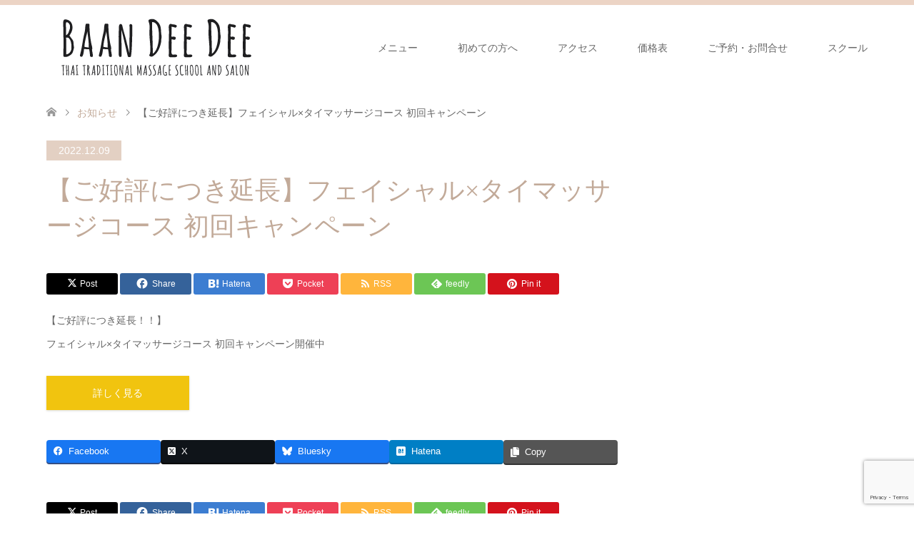

--- FILE ---
content_type: text/html; charset=UTF-8
request_url: https://www.baandeedeespa.com/news/%E3%80%90%E3%81%94%E5%A5%BD%E8%A9%95%E3%81%AB%E3%81%A4%E3%81%8D%E5%BB%B6%E9%95%B7%E3%80%91%E3%83%95%E3%82%A7%E3%82%A4%E3%82%B7%E3%83%A3%E3%83%ABx%E3%82%BF%E3%82%A4%E3%83%9E%E3%83%83%E3%82%B5/
body_size: 15756
content:
<!DOCTYPE html>
<html lang="ja">
<head>
<meta charset="UTF-8">
<!--[if IE]><meta http-equiv="X-UA-Compatible" content="IE=edge"><![endif]-->
<meta name="viewport" content="width=device-width">
<title>【ご好評につき延長】フェイシャル×タイマッサージコース 初回キャンペーン | 千葉のタイマッサージサロン Baan Dee Dee</title>
<meta name="description" content="【ご好評につき延長！！】フェイシャル×タイマッサージコース 初回キャンペーン開催中詳しく見る...">
<link rel="pingback" href="https://www.baandeedeespa.com/xmlrpc.php">

<meta name='robots' content='max-image-preview:large' />
<link rel='dns-prefetch' href='//use.fontawesome.com' />
<link rel='dns-prefetch' href='//fonts.googleapis.com' />
<link rel="alternate" type="application/rss+xml" title="千葉のタイマッサージサロン Baan Dee Dee &raquo; フィード" href="https://www.baandeedeespa.com/feed/" />
<link rel="alternate" type="application/rss+xml" title="千葉のタイマッサージサロン Baan Dee Dee &raquo; コメントフィード" href="https://www.baandeedeespa.com/comments/feed/" />
<link rel="alternate" title="oEmbed (JSON)" type="application/json+oembed" href="https://www.baandeedeespa.com/wp-json/oembed/1.0/embed?url=https%3A%2F%2Fwww.baandeedeespa.com%2Fnews%2F%25e3%2580%2590%25e3%2581%2594%25e5%25a5%25bd%25e8%25a9%2595%25e3%2581%25ab%25e3%2581%25a4%25e3%2581%258d%25e5%25bb%25b6%25e9%2595%25b7%25e3%2580%2591%25e3%2583%2595%25e3%2582%25a7%25e3%2582%25a4%25e3%2582%25b7%25e3%2583%25a3%25e3%2583%25abx%25e3%2582%25bf%25e3%2582%25a4%25e3%2583%259e%25e3%2583%2583%25e3%2582%25b5%2F" />
<link rel="alternate" title="oEmbed (XML)" type="text/xml+oembed" href="https://www.baandeedeespa.com/wp-json/oembed/1.0/embed?url=https%3A%2F%2Fwww.baandeedeespa.com%2Fnews%2F%25e3%2580%2590%25e3%2581%2594%25e5%25a5%25bd%25e8%25a9%2595%25e3%2581%25ab%25e3%2581%25a4%25e3%2581%258d%25e5%25bb%25b6%25e9%2595%25b7%25e3%2580%2591%25e3%2583%2595%25e3%2582%25a7%25e3%2582%25a4%25e3%2582%25b7%25e3%2583%25a3%25e3%2583%25abx%25e3%2582%25bf%25e3%2582%25a4%25e3%2583%259e%25e3%2583%2583%25e3%2582%25b5%2F&#038;format=xml" />
<meta name="description" content="【ご好評につき延長！！】フェイシャル×タイマッサージコース 初回キャンペーン開催中詳しく見る" /><style id='wp-img-auto-sizes-contain-inline-css' type='text/css'>
img:is([sizes=auto i],[sizes^="auto," i]){contain-intrinsic-size:3000px 1500px}
/*# sourceURL=wp-img-auto-sizes-contain-inline-css */
</style>
<link rel='stylesheet' id='style-css' href='https://www.baandeedeespa.com/wp-content/themes/skin_tcd046/style.css?ver=1.12' type='text/css' media='all' />
<link rel='stylesheet' id='vkExUnit_common_style-css' href='https://www.baandeedeespa.com/wp-content/plugins/vk-all-in-one-expansion-unit/assets/css/vkExUnit_style.css?ver=9.113.0.1' type='text/css' media='all' />
<style id='vkExUnit_common_style-inline-css' type='text/css'>
:root {--ver_page_top_button_url:url(https://www.baandeedeespa.com/wp-content/plugins/vk-all-in-one-expansion-unit/assets/images/to-top-btn-icon.svg);}@font-face {font-weight: normal;font-style: normal;font-family: "vk_sns";src: url("https://www.baandeedeespa.com/wp-content/plugins/vk-all-in-one-expansion-unit/inc/sns/icons/fonts/vk_sns.eot?-bq20cj");src: url("https://www.baandeedeespa.com/wp-content/plugins/vk-all-in-one-expansion-unit/inc/sns/icons/fonts/vk_sns.eot?#iefix-bq20cj") format("embedded-opentype"),url("https://www.baandeedeespa.com/wp-content/plugins/vk-all-in-one-expansion-unit/inc/sns/icons/fonts/vk_sns.woff?-bq20cj") format("woff"),url("https://www.baandeedeespa.com/wp-content/plugins/vk-all-in-one-expansion-unit/inc/sns/icons/fonts/vk_sns.ttf?-bq20cj") format("truetype"),url("https://www.baandeedeespa.com/wp-content/plugins/vk-all-in-one-expansion-unit/inc/sns/icons/fonts/vk_sns.svg?-bq20cj#vk_sns") format("svg");}
.veu_promotion-alert__content--text {border: 1px solid rgba(0,0,0,0.125);padding: 0.5em 1em;border-radius: var(--vk-size-radius);margin-bottom: var(--vk-margin-block-bottom);font-size: 0.875rem;}/* Alert Content部分に段落タグを入れた場合に最後の段落の余白を0にする */.veu_promotion-alert__content--text p:last-of-type{margin-bottom:0;margin-top: 0;}
/*# sourceURL=vkExUnit_common_style-inline-css */
</style>
<style id='wp-block-library-inline-css' type='text/css'>
:root{--wp-block-synced-color:#7a00df;--wp-block-synced-color--rgb:122,0,223;--wp-bound-block-color:var(--wp-block-synced-color);--wp-editor-canvas-background:#ddd;--wp-admin-theme-color:#007cba;--wp-admin-theme-color--rgb:0,124,186;--wp-admin-theme-color-darker-10:#006ba1;--wp-admin-theme-color-darker-10--rgb:0,107,160.5;--wp-admin-theme-color-darker-20:#005a87;--wp-admin-theme-color-darker-20--rgb:0,90,135;--wp-admin-border-width-focus:2px}@media (min-resolution:192dpi){:root{--wp-admin-border-width-focus:1.5px}}.wp-element-button{cursor:pointer}:root .has-very-light-gray-background-color{background-color:#eee}:root .has-very-dark-gray-background-color{background-color:#313131}:root .has-very-light-gray-color{color:#eee}:root .has-very-dark-gray-color{color:#313131}:root .has-vivid-green-cyan-to-vivid-cyan-blue-gradient-background{background:linear-gradient(135deg,#00d084,#0693e3)}:root .has-purple-crush-gradient-background{background:linear-gradient(135deg,#34e2e4,#4721fb 50%,#ab1dfe)}:root .has-hazy-dawn-gradient-background{background:linear-gradient(135deg,#faaca8,#dad0ec)}:root .has-subdued-olive-gradient-background{background:linear-gradient(135deg,#fafae1,#67a671)}:root .has-atomic-cream-gradient-background{background:linear-gradient(135deg,#fdd79a,#004a59)}:root .has-nightshade-gradient-background{background:linear-gradient(135deg,#330968,#31cdcf)}:root .has-midnight-gradient-background{background:linear-gradient(135deg,#020381,#2874fc)}:root{--wp--preset--font-size--normal:16px;--wp--preset--font-size--huge:42px}.has-regular-font-size{font-size:1em}.has-larger-font-size{font-size:2.625em}.has-normal-font-size{font-size:var(--wp--preset--font-size--normal)}.has-huge-font-size{font-size:var(--wp--preset--font-size--huge)}.has-text-align-center{text-align:center}.has-text-align-left{text-align:left}.has-text-align-right{text-align:right}.has-fit-text{white-space:nowrap!important}#end-resizable-editor-section{display:none}.aligncenter{clear:both}.items-justified-left{justify-content:flex-start}.items-justified-center{justify-content:center}.items-justified-right{justify-content:flex-end}.items-justified-space-between{justify-content:space-between}.screen-reader-text{border:0;clip-path:inset(50%);height:1px;margin:-1px;overflow:hidden;padding:0;position:absolute;width:1px;word-wrap:normal!important}.screen-reader-text:focus{background-color:#ddd;clip-path:none;color:#444;display:block;font-size:1em;height:auto;left:5px;line-height:normal;padding:15px 23px 14px;text-decoration:none;top:5px;width:auto;z-index:100000}html :where(.has-border-color){border-style:solid}html :where([style*=border-top-color]){border-top-style:solid}html :where([style*=border-right-color]){border-right-style:solid}html :where([style*=border-bottom-color]){border-bottom-style:solid}html :where([style*=border-left-color]){border-left-style:solid}html :where([style*=border-width]){border-style:solid}html :where([style*=border-top-width]){border-top-style:solid}html :where([style*=border-right-width]){border-right-style:solid}html :where([style*=border-bottom-width]){border-bottom-style:solid}html :where([style*=border-left-width]){border-left-style:solid}html :where(img[class*=wp-image-]){height:auto;max-width:100%}:where(figure){margin:0 0 1em}html :where(.is-position-sticky){--wp-admin--admin-bar--position-offset:var(--wp-admin--admin-bar--height,0px)}@media screen and (max-width:600px){html :where(.is-position-sticky){--wp-admin--admin-bar--position-offset:0px}}

/*# sourceURL=wp-block-library-inline-css */
</style><style id='global-styles-inline-css' type='text/css'>
:root{--wp--preset--aspect-ratio--square: 1;--wp--preset--aspect-ratio--4-3: 4/3;--wp--preset--aspect-ratio--3-4: 3/4;--wp--preset--aspect-ratio--3-2: 3/2;--wp--preset--aspect-ratio--2-3: 2/3;--wp--preset--aspect-ratio--16-9: 16/9;--wp--preset--aspect-ratio--9-16: 9/16;--wp--preset--color--black: #000000;--wp--preset--color--cyan-bluish-gray: #abb8c3;--wp--preset--color--white: #ffffff;--wp--preset--color--pale-pink: #f78da7;--wp--preset--color--vivid-red: #cf2e2e;--wp--preset--color--luminous-vivid-orange: #ff6900;--wp--preset--color--luminous-vivid-amber: #fcb900;--wp--preset--color--light-green-cyan: #7bdcb5;--wp--preset--color--vivid-green-cyan: #00d084;--wp--preset--color--pale-cyan-blue: #8ed1fc;--wp--preset--color--vivid-cyan-blue: #0693e3;--wp--preset--color--vivid-purple: #9b51e0;--wp--preset--gradient--vivid-cyan-blue-to-vivid-purple: linear-gradient(135deg,rgb(6,147,227) 0%,rgb(155,81,224) 100%);--wp--preset--gradient--light-green-cyan-to-vivid-green-cyan: linear-gradient(135deg,rgb(122,220,180) 0%,rgb(0,208,130) 100%);--wp--preset--gradient--luminous-vivid-amber-to-luminous-vivid-orange: linear-gradient(135deg,rgb(252,185,0) 0%,rgb(255,105,0) 100%);--wp--preset--gradient--luminous-vivid-orange-to-vivid-red: linear-gradient(135deg,rgb(255,105,0) 0%,rgb(207,46,46) 100%);--wp--preset--gradient--very-light-gray-to-cyan-bluish-gray: linear-gradient(135deg,rgb(238,238,238) 0%,rgb(169,184,195) 100%);--wp--preset--gradient--cool-to-warm-spectrum: linear-gradient(135deg,rgb(74,234,220) 0%,rgb(151,120,209) 20%,rgb(207,42,186) 40%,rgb(238,44,130) 60%,rgb(251,105,98) 80%,rgb(254,248,76) 100%);--wp--preset--gradient--blush-light-purple: linear-gradient(135deg,rgb(255,206,236) 0%,rgb(152,150,240) 100%);--wp--preset--gradient--blush-bordeaux: linear-gradient(135deg,rgb(254,205,165) 0%,rgb(254,45,45) 50%,rgb(107,0,62) 100%);--wp--preset--gradient--luminous-dusk: linear-gradient(135deg,rgb(255,203,112) 0%,rgb(199,81,192) 50%,rgb(65,88,208) 100%);--wp--preset--gradient--pale-ocean: linear-gradient(135deg,rgb(255,245,203) 0%,rgb(182,227,212) 50%,rgb(51,167,181) 100%);--wp--preset--gradient--electric-grass: linear-gradient(135deg,rgb(202,248,128) 0%,rgb(113,206,126) 100%);--wp--preset--gradient--midnight: linear-gradient(135deg,rgb(2,3,129) 0%,rgb(40,116,252) 100%);--wp--preset--font-size--small: 13px;--wp--preset--font-size--medium: 20px;--wp--preset--font-size--large: 36px;--wp--preset--font-size--x-large: 42px;--wp--preset--spacing--20: 0.44rem;--wp--preset--spacing--30: 0.67rem;--wp--preset--spacing--40: 1rem;--wp--preset--spacing--50: 1.5rem;--wp--preset--spacing--60: 2.25rem;--wp--preset--spacing--70: 3.38rem;--wp--preset--spacing--80: 5.06rem;--wp--preset--shadow--natural: 6px 6px 9px rgba(0, 0, 0, 0.2);--wp--preset--shadow--deep: 12px 12px 50px rgba(0, 0, 0, 0.4);--wp--preset--shadow--sharp: 6px 6px 0px rgba(0, 0, 0, 0.2);--wp--preset--shadow--outlined: 6px 6px 0px -3px rgb(255, 255, 255), 6px 6px rgb(0, 0, 0);--wp--preset--shadow--crisp: 6px 6px 0px rgb(0, 0, 0);}:where(.is-layout-flex){gap: 0.5em;}:where(.is-layout-grid){gap: 0.5em;}body .is-layout-flex{display: flex;}.is-layout-flex{flex-wrap: wrap;align-items: center;}.is-layout-flex > :is(*, div){margin: 0;}body .is-layout-grid{display: grid;}.is-layout-grid > :is(*, div){margin: 0;}:where(.wp-block-columns.is-layout-flex){gap: 2em;}:where(.wp-block-columns.is-layout-grid){gap: 2em;}:where(.wp-block-post-template.is-layout-flex){gap: 1.25em;}:where(.wp-block-post-template.is-layout-grid){gap: 1.25em;}.has-black-color{color: var(--wp--preset--color--black) !important;}.has-cyan-bluish-gray-color{color: var(--wp--preset--color--cyan-bluish-gray) !important;}.has-white-color{color: var(--wp--preset--color--white) !important;}.has-pale-pink-color{color: var(--wp--preset--color--pale-pink) !important;}.has-vivid-red-color{color: var(--wp--preset--color--vivid-red) !important;}.has-luminous-vivid-orange-color{color: var(--wp--preset--color--luminous-vivid-orange) !important;}.has-luminous-vivid-amber-color{color: var(--wp--preset--color--luminous-vivid-amber) !important;}.has-light-green-cyan-color{color: var(--wp--preset--color--light-green-cyan) !important;}.has-vivid-green-cyan-color{color: var(--wp--preset--color--vivid-green-cyan) !important;}.has-pale-cyan-blue-color{color: var(--wp--preset--color--pale-cyan-blue) !important;}.has-vivid-cyan-blue-color{color: var(--wp--preset--color--vivid-cyan-blue) !important;}.has-vivid-purple-color{color: var(--wp--preset--color--vivid-purple) !important;}.has-black-background-color{background-color: var(--wp--preset--color--black) !important;}.has-cyan-bluish-gray-background-color{background-color: var(--wp--preset--color--cyan-bluish-gray) !important;}.has-white-background-color{background-color: var(--wp--preset--color--white) !important;}.has-pale-pink-background-color{background-color: var(--wp--preset--color--pale-pink) !important;}.has-vivid-red-background-color{background-color: var(--wp--preset--color--vivid-red) !important;}.has-luminous-vivid-orange-background-color{background-color: var(--wp--preset--color--luminous-vivid-orange) !important;}.has-luminous-vivid-amber-background-color{background-color: var(--wp--preset--color--luminous-vivid-amber) !important;}.has-light-green-cyan-background-color{background-color: var(--wp--preset--color--light-green-cyan) !important;}.has-vivid-green-cyan-background-color{background-color: var(--wp--preset--color--vivid-green-cyan) !important;}.has-pale-cyan-blue-background-color{background-color: var(--wp--preset--color--pale-cyan-blue) !important;}.has-vivid-cyan-blue-background-color{background-color: var(--wp--preset--color--vivid-cyan-blue) !important;}.has-vivid-purple-background-color{background-color: var(--wp--preset--color--vivid-purple) !important;}.has-black-border-color{border-color: var(--wp--preset--color--black) !important;}.has-cyan-bluish-gray-border-color{border-color: var(--wp--preset--color--cyan-bluish-gray) !important;}.has-white-border-color{border-color: var(--wp--preset--color--white) !important;}.has-pale-pink-border-color{border-color: var(--wp--preset--color--pale-pink) !important;}.has-vivid-red-border-color{border-color: var(--wp--preset--color--vivid-red) !important;}.has-luminous-vivid-orange-border-color{border-color: var(--wp--preset--color--luminous-vivid-orange) !important;}.has-luminous-vivid-amber-border-color{border-color: var(--wp--preset--color--luminous-vivid-amber) !important;}.has-light-green-cyan-border-color{border-color: var(--wp--preset--color--light-green-cyan) !important;}.has-vivid-green-cyan-border-color{border-color: var(--wp--preset--color--vivid-green-cyan) !important;}.has-pale-cyan-blue-border-color{border-color: var(--wp--preset--color--pale-cyan-blue) !important;}.has-vivid-cyan-blue-border-color{border-color: var(--wp--preset--color--vivid-cyan-blue) !important;}.has-vivid-purple-border-color{border-color: var(--wp--preset--color--vivid-purple) !important;}.has-vivid-cyan-blue-to-vivid-purple-gradient-background{background: var(--wp--preset--gradient--vivid-cyan-blue-to-vivid-purple) !important;}.has-light-green-cyan-to-vivid-green-cyan-gradient-background{background: var(--wp--preset--gradient--light-green-cyan-to-vivid-green-cyan) !important;}.has-luminous-vivid-amber-to-luminous-vivid-orange-gradient-background{background: var(--wp--preset--gradient--luminous-vivid-amber-to-luminous-vivid-orange) !important;}.has-luminous-vivid-orange-to-vivid-red-gradient-background{background: var(--wp--preset--gradient--luminous-vivid-orange-to-vivid-red) !important;}.has-very-light-gray-to-cyan-bluish-gray-gradient-background{background: var(--wp--preset--gradient--very-light-gray-to-cyan-bluish-gray) !important;}.has-cool-to-warm-spectrum-gradient-background{background: var(--wp--preset--gradient--cool-to-warm-spectrum) !important;}.has-blush-light-purple-gradient-background{background: var(--wp--preset--gradient--blush-light-purple) !important;}.has-blush-bordeaux-gradient-background{background: var(--wp--preset--gradient--blush-bordeaux) !important;}.has-luminous-dusk-gradient-background{background: var(--wp--preset--gradient--luminous-dusk) !important;}.has-pale-ocean-gradient-background{background: var(--wp--preset--gradient--pale-ocean) !important;}.has-electric-grass-gradient-background{background: var(--wp--preset--gradient--electric-grass) !important;}.has-midnight-gradient-background{background: var(--wp--preset--gradient--midnight) !important;}.has-small-font-size{font-size: var(--wp--preset--font-size--small) !important;}.has-medium-font-size{font-size: var(--wp--preset--font-size--medium) !important;}.has-large-font-size{font-size: var(--wp--preset--font-size--large) !important;}.has-x-large-font-size{font-size: var(--wp--preset--font-size--x-large) !important;}
/*# sourceURL=global-styles-inline-css */
</style>

<style id='classic-theme-styles-inline-css' type='text/css'>
/*! This file is auto-generated */
.wp-block-button__link{color:#fff;background-color:#32373c;border-radius:9999px;box-shadow:none;text-decoration:none;padding:calc(.667em + 2px) calc(1.333em + 2px);font-size:1.125em}.wp-block-file__button{background:#32373c;color:#fff;text-decoration:none}
/*# sourceURL=/wp-includes/css/classic-themes.min.css */
</style>
<link rel='stylesheet' id='liquid-block-speech-css' href='https://www.baandeedeespa.com/wp-content/plugins/liquid-speech-balloon/css/block.css?ver=6.9' type='text/css' media='all' />
<link rel='stylesheet' id='bfb_fontawesome_stylesheet-css' href='https://use.fontawesome.com/releases/v5.12.1/css/all.css?ver=6.9' type='text/css' media='all' />
<link rel='stylesheet' id='bfb_font_Montserrat-css' href='https://fonts.googleapis.com/css?family=Montserrat&#038;display=swap&#038;ver=6.9' type='text/css' media='all' />
<link rel='stylesheet' id='contact-form-7-css' href='https://www.baandeedeespa.com/wp-content/plugins/contact-form-7/includes/css/styles.css?ver=6.1.4' type='text/css' media='all' />
<link rel='stylesheet' id='veu-cta-css' href='https://www.baandeedeespa.com/wp-content/plugins/vk-all-in-one-expansion-unit/inc/call-to-action/package/assets/css/style.css?ver=9.113.0.1' type='text/css' media='all' />
<link rel='stylesheet' id='tablepress-default-css' href='https://www.baandeedeespa.com/wp-content/plugins/tablepress/css/build/default.css?ver=3.2.6' type='text/css' media='all' />
<script type="text/javascript" src="https://www.baandeedeespa.com/wp-includes/js/jquery/jquery.min.js?ver=3.7.1" id="jquery-core-js"></script>
<script type="text/javascript" src="https://www.baandeedeespa.com/wp-includes/js/jquery/jquery-migrate.min.js?ver=3.4.1" id="jquery-migrate-js"></script>
<link rel="https://api.w.org/" href="https://www.baandeedeespa.com/wp-json/" /><link rel="canonical" href="https://www.baandeedeespa.com/news/%e3%80%90%e3%81%94%e5%a5%bd%e8%a9%95%e3%81%ab%e3%81%a4%e3%81%8d%e5%bb%b6%e9%95%b7%e3%80%91%e3%83%95%e3%82%a7%e3%82%a4%e3%82%b7%e3%83%a3%e3%83%abx%e3%82%bf%e3%82%a4%e3%83%9e%e3%83%83%e3%82%b5/" />
<link rel='shortlink' href='https://www.baandeedeespa.com/?p=315' />

<link rel="stylesheet" href="https://www.baandeedeespa.com/wp-content/themes/skin_tcd046/css/design-plus.css?ver=1.12">
<link rel="stylesheet" href="https://www.baandeedeespa.com/wp-content/themes/skin_tcd046/css/sns-botton.css?ver=1.12">
<link rel="stylesheet" href="https://www.baandeedeespa.com/wp-content/themes/skin_tcd046/css/responsive.css?ver=1.12">
<link rel="stylesheet" href="https://www.baandeedeespa.com/wp-content/themes/skin_tcd046/css/footer-bar.css?ver=1.12">

<script src="https://www.baandeedeespa.com/wp-content/themes/skin_tcd046/js/jquery.easing.1.3.js?ver=1.12"></script>
<script src="https://www.baandeedeespa.com/wp-content/themes/skin_tcd046/js/jscript.js?ver=1.12"></script>
<script src="https://www.baandeedeespa.com/wp-content/themes/skin_tcd046/js/comment.js?ver=1.12"></script>

<style type="text/css">
body, input, textarea { font-family: Arial, "Hiragino Kaku Gothic ProN", "ヒラギノ角ゴ ProN W3", "メイリオ", Meiryo, sans-serif; }
.rich_font { font-weight:500; font-family: "Times New Roman" , "游明朝" , "Yu Mincho" , "游明朝体" , "YuMincho" , "ヒラギノ明朝 Pro W3" , "Hiragino Mincho Pro" , "HiraMinProN-W3" , "HGS明朝E" , "ＭＳ Ｐ明朝" , "MS PMincho" , serif; }

#header .logo { font-size:24px; }
.fix_top.header_fix #header .logo { font-size:30px; }
#footer_logo .logo { font-size:24px; }
#post_title { font-size:36px; }
body, .post_content { font-size:14px; }

@media screen and (max-width:991px) {
  #header .logo { font-size:18px; }
  .mobile_fix_top.header_fix #header .logo { font-size:18px; }
  #post_title { font-size:20px; }
  body, .post_content { font-size:14px; }
}




.image {
overflow: hidden;
-webkit-transition: 0.35s;
-moz-transition: 0.35s;
-ms-transition: 0.35s;
transition: 0.35s;
}
.image img {
-webkit-transform: scale(1);
-webkit-transition-property: opacity, scale, -webkit-transform;
-webkit-transition: 0.35s;
-moz-transform: scale(1);
-moz-transition-property: opacity, scale, -moz-transform;
-moz-transition: 0.35s;
-ms-transform: scale(1);
-ms-transition-property: opacity, scale, -ms-transform;
-ms-transition: 0.35s;
-o-transform: scale(1);
-o-transition-property: opacity, scale, -o-transform;
-o-transition: 0.35s;
transform: scale(1);
transition-property: opacity, scale, -webkit-transform;
transition: 0.35s;
-webkit-backface-visibility:hidden; backface-visibility:hidden;
}
.image:hover img, a:hover .image img {
 -webkit-transform: scale(1.2); -moz-transform: scale(1.2); -ms-transform: scale(1.2); -o-transform: scale(1.2); transform: scale(1.2);
}

.headline_bg_l, .headline_bg, ul.meta .category span, .page_navi a:hover, .page_navi span.current, .page_navi p.back a:hover,
#post_pagination p, #post_pagination a:hover, #previous_next_post2 a:hover, .single-news #post_meta_top .date, .single-campaign #post_meta_top .date, ol#voice_list .info .voice_button a:hover, .voice_user .voice_name, .voice_course .course_button a, .side_headline,.widget .wp-block-heading, #footer_top,
#comment_header ul li a:hover, #comment_header ul li.comment_switch_active a, #comment_header #comment_closed p, #submit_comment
{ background-color:#E3D0C3; }

.page_navi a:hover, .page_navi span.current, #post_pagination p, #comment_header ul li.comment_switch_active a, #comment_header #comment_closed p, #guest_info input:focus, #comment_textarea textarea:focus
{ border-color:#E3D0C3; }

#comment_header ul li.comment_switch_active a:after, #comment_header #comment_closed p:after
{ border-color:#E3D0C3 transparent transparent transparent; }

a:hover, #global_menu > ul > li > a:hover, #bread_crumb li a, #bread_crumb li.home a:hover:before, ul.meta .date, .footer_headline, .footer_widget a:hover,
#post_title, #previous_next_post a:hover, #previous_next_post a:hover:before, #previous_next_post a:hover:after,
#recent_news .info .date, .course_category .course_category_headline, .course_category .info .headline, ol#voice_list .info .voice_name, dl.interview dt, .voice_course .course_button a:hover, ol#staff_list .info .staff_name, .staff_info .staff_detail .staff_name, .staff_info .staff_detail .staff_social_link li a:hover:before,
.styled_post_list1 .date, .collapse_category_list li a:hover, .tcdw_course_list_widget .course_list li .image, .side_widget.tcdw_banner_list_widget .side_headline, ul.banner_list li .image,
#index_content1 .caption .headline, #index_course li .image, #index_news .date, #index_voice li .info .voice_name, #index_blog .headline, .table.pb_pricemenu td.menu, .side_widget .campaign_list .date, .side_widget .news_list .date, .side_widget .staff_list .staff_name, .side_widget .voice_list .voice_name
{ color:#C2AA99; }

#footer_bottom, a.index_blog_button:hover, .widget_search #search-btn input:hover, .widget_search #searchsubmit:hover, .widget.google_search #searchsubmit:hover, #submit_comment:hover, #header_slider .slick-dots li button:hover, #header_slider .slick-dots li.slick-active button
{ background-color:#C2AA99; }

.post_content a, .custom-html-widget a, .custom-html-widget a:hover { color:#C2AA99; }

#archive_wrapper, #related_post ol { background-color:rgba(227,208,195,0.15); }
#index_course li.noimage .image, .course_category .noimage .imagebox, .tcdw_course_list_widget .course_list li.noimage .image { background:rgba(227,208,195,0.3); }

#index_blog, #footer_widget, .course_categories li a.active, .course_categories li a:hover, .styled_post_list1_tabs li { background-color:rgba(232,202,183,0.15); }
#index_topics { background:rgba(232,202,183,0.8); }
#header { border-top-color:rgba(232,202,183,0.8); }

@media screen and (min-width:992px) {
  .fix_top.header_fix #header { background-color:rgba(232,202,183,0.8); }
  #global_menu ul ul a { background-color:#E3D0C3; }
  #global_menu ul ul a:hover { background-color:#C2AA99; }
}
@media screen and (max-width:991px) {
  a.menu_button.active { background:rgba(232,202,183,0.8); };
  .mobile_fix_top.header_fix #header { background-color:rgba(232,202,183,0.8); }
  #global_menu { background-color:#E3D0C3; }
  #global_menu a:hover { background-color:#C2AA99; }
}
@media screen and (max-width:991px) {
  .mobile_fix_top.header_fix #header { background-color:rgba(232,202,183,0.8); }
}


</style>

<style type="text/css"></style>	<style type="text/css">
		/*<!-- rtoc -->*/
		.rtoc-mokuji-content {
			background-color: #ffffff;
		}

		.rtoc-mokuji-content.frame1 {
			border: 1px solid #555555;
		}

		.rtoc-mokuji-content #rtoc-mokuji-title {
			color: #c2aa99;
		}

		.rtoc-mokuji-content .rtoc-mokuji li>a {
			color: #c2aa99;
		}

		.rtoc-mokuji-content .mokuji_ul.level-1>.rtoc-item::before {
			background-color: #c2aa99 !important;
		}

		.rtoc-mokuji-content .mokuji_ul.level-2>.rtoc-item::before {
			background-color: #bfbfbf !important;
		}

		.rtoc-mokuji-content.frame2::before,
		.rtoc-mokuji-content.frame3,
		.rtoc-mokuji-content.frame4,
		.rtoc-mokuji-content.frame5 {
			border-color: #555555 !important;
		}

		.rtoc-mokuji-content.frame5::before,
		.rtoc-mokuji-content.frame5::after {
			background-color: #555555;
		}

		.widget_block #rtoc-mokuji-widget-wrapper .rtoc-mokuji.level-1 .rtoc-item.rtoc-current:after,
		.widget #rtoc-mokuji-widget-wrapper .rtoc-mokuji.level-1 .rtoc-item.rtoc-current:after,
		#scrollad #rtoc-mokuji-widget-wrapper .rtoc-mokuji.level-1 .rtoc-item.rtoc-current:after,
		#sideBarTracking #rtoc-mokuji-widget-wrapper .rtoc-mokuji.level-1 .rtoc-item.rtoc-current:after {
			background-color: #c2aa99 !important;
		}

		.cls-1,
		.cls-2 {
			stroke: #555555;
		}

		.rtoc-mokuji-content .decimal_ol.level-2>.rtoc-item::before,
		.rtoc-mokuji-content .mokuji_ol.level-2>.rtoc-item::before,
		.rtoc-mokuji-content .decimal_ol.level-2>.rtoc-item::after,
		.rtoc-mokuji-content .decimal_ol.level-2>.rtoc-item::after {
			color: #bfbfbf;
			background-color: #bfbfbf;
		}

		.rtoc-mokuji-content .rtoc-mokuji.level-1>.rtoc-item::before {
			color: #c2aa99;
		}

		.rtoc-mokuji-content .decimal_ol>.rtoc-item::after {
			background-color: #c2aa99;
		}

		.rtoc-mokuji-content .decimal_ol>.rtoc-item::before {
			color: #c2aa99;
		}

		/*rtoc_return*/
		#rtoc_return a::before {
			background-image: url(https://www.baandeedeespa.com/wp-content/plugins/rich-table-of-content/include/../img/rtoc_return.png);
		}

		#rtoc_return a {
			background-color: #333333 !important;
		}

		/* アクセントポイント */
		.rtoc-mokuji-content .level-1>.rtoc-item #rtocAC.accent-point::after {
			background-color: #c2aa99;
		}

		.rtoc-mokuji-content .level-2>.rtoc-item #rtocAC.accent-point::after {
			background-color: #bfbfbf;
		}
		.rtoc-mokuji-content.frame6,
		.rtoc-mokuji-content.frame7::before,
		.rtoc-mokuji-content.frame8::before {
			border-color: #555555;
		}

		.rtoc-mokuji-content.frame6 #rtoc-mokuji-title,
		.rtoc-mokuji-content.frame7 #rtoc-mokuji-title::after {
			background-color: #555555;
		}

		#rtoc-mokuji-wrapper.rtoc-mokuji-content.rtoc_h2_timeline .mokuji_ol.level-1>.rtoc-item::after,
		#rtoc-mokuji-wrapper.rtoc-mokuji-content.rtoc_h2_timeline .level-1.decimal_ol>.rtoc-item::after,
		#rtoc-mokuji-wrapper.rtoc-mokuji-content.rtoc_h3_timeline .mokuji_ol.level-2>.rtoc-item::after,
		#rtoc-mokuji-wrapper.rtoc-mokuji-content.rtoc_h3_timeline .mokuji_ol.level-2>.rtoc-item::after,
		.rtoc-mokuji-content.frame7 #rtoc-mokuji-title span::after {
			background-color: #c2aa99;
		}

		.widget #rtoc-mokuji-wrapper.rtoc-mokuji-content.frame6 #rtoc-mokuji-title {
			color: #c2aa99;
			background-color: #ffffff;
		}
	</style>
	<!-- [ VK All in One Expansion Unit OGP ] -->
<meta property="og:site_name" content="千葉のタイマッサージサロン Baan Dee Dee" />
<meta property="og:url" content="https://www.baandeedeespa.com/news/%e3%80%90%e3%81%94%e5%a5%bd%e8%a9%95%e3%81%ab%e3%81%a4%e3%81%8d%e5%bb%b6%e9%95%b7%e3%80%91%e3%83%95%e3%82%a7%e3%82%a4%e3%82%b7%e3%83%a3%e3%83%abx%e3%82%bf%e3%82%a4%e3%83%9e%e3%83%83%e3%82%b5/" />
<meta property="og:title" content="【ご好評につき延長】フェイシャル×タイマッサージコース 初回キャンペーン | 千葉のタイマッサージサロン Baan Dee Dee" />
<meta property="og:description" content="【ご好評につき延長！！】フェイシャル×タイマッサージコース 初回キャンペーン開催中詳しく見る" />
<meta property="og:type" content="article" />
<!-- [ / VK All in One Expansion Unit OGP ] -->
<!-- [ VK All in One Expansion Unit twitter card ] -->
<meta name="twitter:card" content="summary_large_image">
<meta name="twitter:description" content="【ご好評につき延長！！】フェイシャル×タイマッサージコース 初回キャンペーン開催中詳しく見る">
<meta name="twitter:title" content="【ご好評につき延長】フェイシャル×タイマッサージコース 初回キャンペーン | 千葉のタイマッサージサロン Baan Dee Dee">
<meta name="twitter:url" content="https://www.baandeedeespa.com/news/%e3%80%90%e3%81%94%e5%a5%bd%e8%a9%95%e3%81%ab%e3%81%a4%e3%81%8d%e5%bb%b6%e9%95%b7%e3%80%91%e3%83%95%e3%82%a7%e3%82%a4%e3%82%b7%e3%83%a3%e3%83%abx%e3%82%bf%e3%82%a4%e3%83%9e%e3%83%83%e3%82%b5/">
	<meta name="twitter:domain" content="www.baandeedeespa.com">
	<!-- [ / VK All in One Expansion Unit twitter card ] -->
			<style type="text/css" id="wp-custom-css">
			/*ぴんく色マーカ*/
.pink_line {background: linear-gradient(transparent 10%, #ffcce1 60%)}
/*水色のマーカ*/
.blue_line{background: linear-gradient(transparent 60%, #ccf7ff 60%)}
/*黄色のマーカ*/
.yellow_line {background: linear-gradient(transparent 10%, #ffffcc 60%);}
/*オレンジのマーカ*/
.orange_line {background: linear-gradient(transparent 10%, #f5c193 60%)}
form-width { max-width: 100%;}		</style>
		<!-- [ VK All in One Expansion Unit Article Structure Data ] --><script type="application/ld+json">{"@context":"https://schema.org/","@type":"Article","headline":"【ご好評につき延長】フェイシャル×タイマッサージコース 初回キャンペーン","image":"","datePublished":"2022-12-09T15:18:39+09:00","dateModified":"2023-02-15T21:42:28+09:00","author":{"@type":"organization","name":"salon.deedee","url":"https://www.baandeedeespa.com/","sameAs":""}}</script><!-- [ / VK All in One Expansion Unit Article Structure Data ] --><link rel='stylesheet' id='rtoc_style-css' href='https://www.baandeedeespa.com/wp-content/plugins/rich-table-of-content/css/rtoc_style.css?ver=6.9' type='text/css' media='all' />
<link rel='stylesheet' id='rtoc_nsj-css' href='https://fonts.googleapis.com/css2?family=Noto+Sans+JP%3Awght%40100%3B400%3B700&#038;display=swap&#038;ver=6.9' type='text/css' media='all' />
</head>
<body id="body" class="wp-singular news-template-default single single-news postid-315 wp-theme-skin_tcd046 post-name-%e3%80%90%e3%81%94%e5%a5%bd%e8%a9%95%e3%81%ab%e3%81%a4%e3%81%8d%e5%bb%b6%e9%95%b7%e3%80%91%e3%83%95%e3%82%a7%e3%82%a4%e3%82%b7%e3%83%a3%e3%83%abx%e3%82%bf%e3%82%a4%e3%83%9e%e3%83%83%e3%82%b5 post-type-news">


 <div id="header" class="clearfix">
  <div class="header_inner">
   <div id="header_logo">
    <div id="logo_image">
 <h1 class="logo">
  <a href="https://www.baandeedeespa.com/" title="千葉のタイマッサージサロン Baan Dee Dee" data-label="千葉のタイマッサージサロン Baan Dee Dee"><img class="h_logo" src="https://www.baandeedeespa.com/wp-content/uploads/2022/06/1f61d7894701d26a159ca7ea8531c28e.png?1769915392" alt="千葉のタイマッサージサロン Baan Dee Dee" title="千葉のタイマッサージサロン Baan Dee Dee" /></a>
 </h1>
</div>
<div id="logo_image_fixed">
 <p class="logo"><a href="https://www.baandeedeespa.com/" title="千葉のタイマッサージサロン Baan Dee Dee"><img class="s_logo" src="https://www.baandeedeespa.com/wp-content/uploads/2022/06/1f61d7894701d26a159ca7ea8531c28e.png?1769915392" alt="千葉のタイマッサージサロン Baan Dee Dee" title="千葉のタイマッサージサロン Baan Dee Dee" /></a></p>
</div>
   </div>

      <a href="#" class="menu_button"><span>menu</span></a>
   <div id="global_menu">
    <ul id="menu-%e4%b8%8a%e3%81%ae%e3%83%a1%e3%83%8b%e3%83%a5%e3%83%bc" class="menu"><li id="menu-item-137" class="menu-item menu-item-type-custom menu-item-object-custom menu-item-has-children menu-item-137"><a href="https://www.baandeedeespa.com/course/#course_category-3">メニュー</a>
<ul class="sub-menu">
	<li id="menu-item-130" class="menu-item menu-item-type-custom menu-item-object-custom menu-item-130"><a href="https://www.baandeedeespa.com/course/thaimassage/">タイマッサージ</a></li>
	<li id="menu-item-124" class="menu-item menu-item-type-custom menu-item-object-custom menu-item-124"><a href="https://www.baandeedeespa.com/course/thaioil/">オイルトリートメント</a></li>
	<li id="menu-item-380" class="menu-item menu-item-type-custom menu-item-object-custom menu-item-380"><a href="https://www.baandeedeespa.com/course/#course_category-8">フェイシャルコース</a></li>
	<li id="menu-item-474" class="menu-item menu-item-type-custom menu-item-object-custom menu-item-474"><a href="https://www.baandeedeespa.com/course/option/">オプションメニュー</a></li>
</ul>
</li>
<li id="menu-item-88" class="menu-item menu-item-type-post_type menu-item-object-page menu-item-has-children menu-item-88"><a href="https://www.baandeedeespa.com/firstcontact/">初めての方へ</a>
<ul class="sub-menu">
	<li id="menu-item-86" class="menu-item menu-item-type-post_type menu-item-object-page menu-item-86"><a href="https://www.baandeedeespa.com/profile/">プロフィール</a></li>
	<li id="menu-item-87" class="menu-item menu-item-type-post_type menu-item-object-page menu-item-87"><a href="https://www.baandeedeespa.com/question/">よくあるご質問</a></li>
	<li id="menu-item-89" class="menu-item menu-item-type-post_type menu-item-object-page menu-item-89"><a href="https://www.baandeedeespa.com/goraitencheck/">施術時の体調確認について</a></li>
</ul>
</li>
<li id="menu-item-90" class="menu-item menu-item-type-post_type menu-item-object-page menu-item-90"><a href="https://www.baandeedeespa.com/access/">アクセス</a></li>
<li id="menu-item-49" class="menu-item menu-item-type-post_type menu-item-object-page menu-item-49"><a href="https://www.baandeedeespa.com/price/">価格表</a></li>
<li id="menu-item-48" class="menu-item menu-item-type-post_type menu-item-object-page menu-item-48"><a href="https://www.baandeedeespa.com/contact/">ご予約・お問合せ</a></li>
<li id="menu-item-138" class="menu-item menu-item-type-custom menu-item-object-custom menu-item-138"><a href="https://baandeedee.com/">スクール</a></li>
</ul>   </div>
     </div>
 </div><!-- END #header -->

 <div id="main_contents" class="clearfix">


<div id="bread_crumb">

<ul class="clearfix" itemscope itemtype="http://schema.org/BreadcrumbList">
 <li itemprop="itemListElement" itemscope itemtype="http://schema.org/ListItem" class="home"><a itemprop="item" href="https://www.baandeedeespa.com/"><span itemprop="name">ホーム</span></a><meta itemprop="position" content="1" /></li>

 <li itemprop="itemListElement" itemscope itemtype="http://schema.org/ListItem"><a itemprop="item" href="https://www.baandeedeespa.com/news/"><span itemprop="name">お知らせ</span></a><meta itemprop="position" content="2" /></li>
 <li itemprop="itemListElement" itemscope itemtype="http://schema.org/ListItem" class="last"><span itemprop="name">【ご好評につき延長】フェイシャル×タイマッサージコース 初回キャンペーン</span><meta itemprop="position" content="3" /></li>

</ul>
</div>

<div id="main_col" class="clearfix">

<div id="left_col">

 
 <div id="article">

    <ul id="post_meta_top" class="clearfix">
   <li class="date"><time class="entry-date updated" datetime="2023-02-15T21:42:28+09:00">2022.12.09</time></li>
  </ul>
  
  <h2 id="post_title" class="rich_font">【ご好評につき延長】フェイシャル×タイマッサージコース 初回キャンペーン</h2>

    <div class="single_share clearfix" id="single_share_top">
   <div class="share-type1 share-top">
 
	<div class="sns mt10">
		<ul class="type1 clearfix">
			<li class="twitter">
				<a href="http://twitter.com/share?text=%E3%80%90%E3%81%94%E5%A5%BD%E8%A9%95%E3%81%AB%E3%81%A4%E3%81%8D%E5%BB%B6%E9%95%B7%E3%80%91%E3%83%95%E3%82%A7%E3%82%A4%E3%82%B7%E3%83%A3%E3%83%AB%C3%97%E3%82%BF%E3%82%A4%E3%83%9E%E3%83%83%E3%82%B5%E3%83%BC%E3%82%B8%E3%82%B3%E3%83%BC%E3%82%B9+%E5%88%9D%E5%9B%9E%E3%82%AD%E3%83%A3%E3%83%B3%E3%83%9A%E3%83%BC%E3%83%B3&url=https%3A%2F%2Fwww.baandeedeespa.com%2Fnews%2F%25e3%2580%2590%25e3%2581%2594%25e5%25a5%25bd%25e8%25a9%2595%25e3%2581%25ab%25e3%2581%25a4%25e3%2581%258d%25e5%25bb%25b6%25e9%2595%25b7%25e3%2580%2591%25e3%2583%2595%25e3%2582%25a7%25e3%2582%25a4%25e3%2582%25b7%25e3%2583%25a3%25e3%2583%25abx%25e3%2582%25bf%25e3%2582%25a4%25e3%2583%259e%25e3%2583%2583%25e3%2582%25b5%2F&via=&tw_p=tweetbutton&related=" onclick="javascript:window.open(this.href, '', 'menubar=no,toolbar=no,resizable=yes,scrollbars=yes,height=400,width=600');return false;"><i class="icon-twitter"></i><span class="ttl">Post</span><span class="share-count"></span></a>
			</li>
			<li class="facebook">
				<a href="//www.facebook.com/sharer/sharer.php?u=https://www.baandeedeespa.com/news/%e3%80%90%e3%81%94%e5%a5%bd%e8%a9%95%e3%81%ab%e3%81%a4%e3%81%8d%e5%bb%b6%e9%95%b7%e3%80%91%e3%83%95%e3%82%a7%e3%82%a4%e3%82%b7%e3%83%a3%e3%83%abx%e3%82%bf%e3%82%a4%e3%83%9e%e3%83%83%e3%82%b5/&amp;t=%E3%80%90%E3%81%94%E5%A5%BD%E8%A9%95%E3%81%AB%E3%81%A4%E3%81%8D%E5%BB%B6%E9%95%B7%E3%80%91%E3%83%95%E3%82%A7%E3%82%A4%E3%82%B7%E3%83%A3%E3%83%AB%C3%97%E3%82%BF%E3%82%A4%E3%83%9E%E3%83%83%E3%82%B5%E3%83%BC%E3%82%B8%E3%82%B3%E3%83%BC%E3%82%B9+%E5%88%9D%E5%9B%9E%E3%82%AD%E3%83%A3%E3%83%B3%E3%83%9A%E3%83%BC%E3%83%B3" class="facebook-btn-icon-link" target="blank" rel="nofollow"><i class="icon-facebook"></i><span class="ttl">Share</span><span class="share-count"></span></a>
			</li>
			<li class="hatebu">
				<a href="//b.hatena.ne.jp/add?mode=confirm&url=https%3A%2F%2Fwww.baandeedeespa.com%2Fnews%2F%25e3%2580%2590%25e3%2581%2594%25e5%25a5%25bd%25e8%25a9%2595%25e3%2581%25ab%25e3%2581%25a4%25e3%2581%258d%25e5%25bb%25b6%25e9%2595%25b7%25e3%2580%2591%25e3%2583%2595%25e3%2582%25a7%25e3%2582%25a4%25e3%2582%25b7%25e3%2583%25a3%25e3%2583%25abx%25e3%2582%25bf%25e3%2582%25a4%25e3%2583%259e%25e3%2583%2583%25e3%2582%25b5%2F" onclick="javascript:window.open(this.href, '', 'menubar=no,toolbar=no,resizable=yes,scrollbars=yes,height=400,width=510');return false;" ><i class="icon-hatebu"></i><span class="ttl">Hatena</span><span class="share-count"></span></a>
			</li>
			<li class="pocket">
				<a href="http://getpocket.com/edit?url=https%3A%2F%2Fwww.baandeedeespa.com%2Fnews%2F%25e3%2580%2590%25e3%2581%2594%25e5%25a5%25bd%25e8%25a9%2595%25e3%2581%25ab%25e3%2581%25a4%25e3%2581%258d%25e5%25bb%25b6%25e9%2595%25b7%25e3%2580%2591%25e3%2583%2595%25e3%2582%25a7%25e3%2582%25a4%25e3%2582%25b7%25e3%2583%25a3%25e3%2583%25abx%25e3%2582%25bf%25e3%2582%25a4%25e3%2583%259e%25e3%2583%2583%25e3%2582%25b5%2F&title=%E3%80%90%E3%81%94%E5%A5%BD%E8%A9%95%E3%81%AB%E3%81%A4%E3%81%8D%E5%BB%B6%E9%95%B7%E3%80%91%E3%83%95%E3%82%A7%E3%82%A4%E3%82%B7%E3%83%A3%E3%83%AB%C3%97%E3%82%BF%E3%82%A4%E3%83%9E%E3%83%83%E3%82%B5%E3%83%BC%E3%82%B8%E3%82%B3%E3%83%BC%E3%82%B9+%E5%88%9D%E5%9B%9E%E3%82%AD%E3%83%A3%E3%83%B3%E3%83%9A%E3%83%BC%E3%83%B3" target="blank"><i class="icon-pocket"></i><span class="ttl">Pocket</span><span class="share-count"></span></a>
			</li>
			<li class="rss">
				<a href="https://www.baandeedeespa.com/feed/" target="blank"><i class="icon-rss"></i><span class="ttl">RSS</span></a>
			</li>
			<li class="feedly">
				<a href="https://feedly.com/index.html#subscription/feed/https://www.baandeedeespa.com/feed/" target="blank"><i class="icon-feedly"></i><span class="ttl">feedly</span><span class="share-count"></span></a>
			</li>
			<li class="pinterest">
				<a rel="nofollow" target="_blank" href="https://www.pinterest.com/pin/create/button/?url=https%3A%2F%2Fwww.baandeedeespa.com%2Fnews%2F%25e3%2580%2590%25e3%2581%2594%25e5%25a5%25bd%25e8%25a9%2595%25e3%2581%25ab%25e3%2581%25a4%25e3%2581%258d%25e5%25bb%25b6%25e9%2595%25b7%25e3%2580%2591%25e3%2583%2595%25e3%2582%25a7%25e3%2582%25a4%25e3%2582%25b7%25e3%2583%25a3%25e3%2583%25abx%25e3%2582%25bf%25e3%2582%25a4%25e3%2583%259e%25e3%2583%2583%25e3%2582%25b5%2F&media=https://www.baandeedeespa.com/wp-content/themes/skin_tcd046/img/common/no_image4.gif&description=%E3%80%90%E3%81%94%E5%A5%BD%E8%A9%95%E3%81%AB%E3%81%A4%E3%81%8D%E5%BB%B6%E9%95%B7%E3%80%91%E3%83%95%E3%82%A7%E3%82%A4%E3%82%B7%E3%83%A3%E3%83%AB%C3%97%E3%82%BF%E3%82%A4%E3%83%9E%E3%83%83%E3%82%B5%E3%83%BC%E3%82%B8%E3%82%B3%E3%83%BC%E3%82%B9+%E5%88%9D%E5%9B%9E%E3%82%AD%E3%83%A3%E3%83%B3%E3%83%9A%E3%83%BC%E3%83%B3" data-pin-do="buttonPin" data-pin-custom="true"><i class="icon-pinterest"></i><span class="ttl">Pin&nbsp;it</span></a>
			</li>
		</ul>
	</div>
</div>
  </div>
  
  
  <div class="post_content clearfix">
   <p>【ご好評につき延長！！】<br />
フェイシャル×タイマッサージコース 初回キャンペーン開催中</p>
<p><a class="q_button bt_yellow" href="https://www.baandeedeespa.com/course/facial/">詳しく見る</a></p>
<div class="veu_socialSet veu_socialSet-auto veu_socialSet-position-after veu_contentAddSection"><script>window.twttr=(function(d,s,id){var js,fjs=d.getElementsByTagName(s)[0],t=window.twttr||{};if(d.getElementById(id))return t;js=d.createElement(s);js.id=id;js.src="https://platform.twitter.com/widgets.js";fjs.parentNode.insertBefore(js,fjs);t._e=[];t.ready=function(f){t._e.push(f);};return t;}(document,"script","twitter-wjs"));</script><ul><li class="sb_facebook sb_icon"><a class="sb_icon_inner" href="//www.facebook.com/sharer.php?src=bm&u=https%3A%2F%2Fwww.baandeedeespa.com%2Fnews%2F%25e3%2580%2590%25e3%2581%2594%25e5%25a5%25bd%25e8%25a9%2595%25e3%2581%25ab%25e3%2581%25a4%25e3%2581%258d%25e5%25bb%25b6%25e9%2595%25b7%25e3%2580%2591%25e3%2583%2595%25e3%2582%25a7%25e3%2582%25a4%25e3%2582%25b7%25e3%2583%25a3%25e3%2583%25abx%25e3%2582%25bf%25e3%2582%25a4%25e3%2583%259e%25e3%2583%2583%25e3%2582%25b5%2F&amp;t=%E3%80%90%E3%81%94%E5%A5%BD%E8%A9%95%E3%81%AB%E3%81%A4%E3%81%8D%E5%BB%B6%E9%95%B7%E3%80%91%E3%83%95%E3%82%A7%E3%82%A4%E3%82%B7%E3%83%A3%E3%83%AB%C3%97%E3%82%BF%E3%82%A4%E3%83%9E%E3%83%83%E3%82%B5%E3%83%BC%E3%82%B8%E3%82%B3%E3%83%BC%E3%82%B9%20%E5%88%9D%E5%9B%9E%E3%82%AD%E3%83%A3%E3%83%B3%E3%83%9A%E3%83%BC%E3%83%B3%20%7C%20%E5%8D%83%E8%91%89%E3%81%AE%E3%82%BF%E3%82%A4%E3%83%9E%E3%83%83%E3%82%B5%E3%83%BC%E3%82%B8%E3%82%B5%E3%83%AD%E3%83%B3%20Baan%20Dee%20Dee" target="_blank" onclick="window.open(this.href,'FBwindow','width=650,height=450,menubar=no,toolbar=no,scrollbars=yes');return false;"><span class="vk_icon_w_r_sns_fb icon_sns"></span><span class="sns_txt">Facebook</span><span class="veu_count_sns_fb"></span></a></li><li class="sb_x_twitter sb_icon"><a class="sb_icon_inner" href="//twitter.com/intent/tweet?url=https%3A%2F%2Fwww.baandeedeespa.com%2Fnews%2F%25e3%2580%2590%25e3%2581%2594%25e5%25a5%25bd%25e8%25a9%2595%25e3%2581%25ab%25e3%2581%25a4%25e3%2581%258d%25e5%25bb%25b6%25e9%2595%25b7%25e3%2580%2591%25e3%2583%2595%25e3%2582%25a7%25e3%2582%25a4%25e3%2582%25b7%25e3%2583%25a3%25e3%2583%25abx%25e3%2582%25bf%25e3%2582%25a4%25e3%2583%259e%25e3%2583%2583%25e3%2582%25b5%2F&amp;text=%E3%80%90%E3%81%94%E5%A5%BD%E8%A9%95%E3%81%AB%E3%81%A4%E3%81%8D%E5%BB%B6%E9%95%B7%E3%80%91%E3%83%95%E3%82%A7%E3%82%A4%E3%82%B7%E3%83%A3%E3%83%AB%C3%97%E3%82%BF%E3%82%A4%E3%83%9E%E3%83%83%E3%82%B5%E3%83%BC%E3%82%B8%E3%82%B3%E3%83%BC%E3%82%B9%20%E5%88%9D%E5%9B%9E%E3%82%AD%E3%83%A3%E3%83%B3%E3%83%9A%E3%83%BC%E3%83%B3%20%7C%20%E5%8D%83%E8%91%89%E3%81%AE%E3%82%BF%E3%82%A4%E3%83%9E%E3%83%83%E3%82%B5%E3%83%BC%E3%82%B8%E3%82%B5%E3%83%AD%E3%83%B3%20Baan%20Dee%20Dee" target="_blank" ><span class="vk_icon_w_r_sns_x_twitter icon_sns"></span><span class="sns_txt">X</span></a></li><li class="sb_bluesky sb_icon"><a class="sb_icon_inner" href="https://bsky.app/intent/compose?text=%E3%80%90%E3%81%94%E5%A5%BD%E8%A9%95%E3%81%AB%E3%81%A4%E3%81%8D%E5%BB%B6%E9%95%B7%E3%80%91%E3%83%95%E3%82%A7%E3%82%A4%E3%82%B7%E3%83%A3%E3%83%AB%C3%97%E3%82%BF%E3%82%A4%E3%83%9E%E3%83%83%E3%82%B5%E3%83%BC%E3%82%B8%E3%82%B3%E3%83%BC%E3%82%B9%20%E5%88%9D%E5%9B%9E%E3%82%AD%E3%83%A3%E3%83%B3%E3%83%9A%E3%83%BC%E3%83%B3%20%7C%20%E5%8D%83%E8%91%89%E3%81%AE%E3%82%BF%E3%82%A4%E3%83%9E%E3%83%83%E3%82%B5%E3%83%BC%E3%82%B8%E3%82%B5%E3%83%AD%E3%83%B3%20Baan%20Dee%20Dee%0Ahttps%3A%2F%2Fwww.baandeedeespa.com%2Fnews%2F%25e3%2580%2590%25e3%2581%2594%25e5%25a5%25bd%25e8%25a9%2595%25e3%2581%25ab%25e3%2581%25a4%25e3%2581%258d%25e5%25bb%25b6%25e9%2595%25b7%25e3%2580%2591%25e3%2583%2595%25e3%2582%25a7%25e3%2582%25a4%25e3%2582%25b7%25e3%2583%25a3%25e3%2583%25abx%25e3%2582%25bf%25e3%2582%25a4%25e3%2583%259e%25e3%2583%2583%25e3%2582%25b5%2F" target="_blank" ><span class="vk_icon_w_r_sns_bluesky icon_sns"></span><span class="sns_txt">Bluesky</span></a></li><li class="sb_hatena sb_icon"><a class="sb_icon_inner" href="//b.hatena.ne.jp/add?mode=confirm&url=https%3A%2F%2Fwww.baandeedeespa.com%2Fnews%2F%25e3%2580%2590%25e3%2581%2594%25e5%25a5%25bd%25e8%25a9%2595%25e3%2581%25ab%25e3%2581%25a4%25e3%2581%258d%25e5%25bb%25b6%25e9%2595%25b7%25e3%2580%2591%25e3%2583%2595%25e3%2582%25a7%25e3%2582%25a4%25e3%2582%25b7%25e3%2583%25a3%25e3%2583%25abx%25e3%2582%25bf%25e3%2582%25a4%25e3%2583%259e%25e3%2583%2583%25e3%2582%25b5%2F&amp;title=%E3%80%90%E3%81%94%E5%A5%BD%E8%A9%95%E3%81%AB%E3%81%A4%E3%81%8D%E5%BB%B6%E9%95%B7%E3%80%91%E3%83%95%E3%82%A7%E3%82%A4%E3%82%B7%E3%83%A3%E3%83%AB%C3%97%E3%82%BF%E3%82%A4%E3%83%9E%E3%83%83%E3%82%B5%E3%83%BC%E3%82%B8%E3%82%B3%E3%83%BC%E3%82%B9%20%E5%88%9D%E5%9B%9E%E3%82%AD%E3%83%A3%E3%83%B3%E3%83%9A%E3%83%BC%E3%83%B3%20%7C%20%E5%8D%83%E8%91%89%E3%81%AE%E3%82%BF%E3%82%A4%E3%83%9E%E3%83%83%E3%82%B5%E3%83%BC%E3%82%B8%E3%82%B5%E3%83%AD%E3%83%B3%20Baan%20Dee%20Dee" target="_blank"  onclick="window.open(this.href,'Hatenawindow','width=650,height=450,menubar=no,toolbar=no,scrollbars=yes');return false;"><span class="vk_icon_w_r_sns_hatena icon_sns"></span><span class="sns_txt">Hatena</span><span class="veu_count_sns_hb"></span></a></li><li class="sb_copy sb_icon"><button class="copy-button sb_icon_inner"data-clipboard-text="【ご好評につき延長】フェイシャル×タイマッサージコース 初回キャンペーン | 千葉のタイマッサージサロン Baan Dee Dee https://www.baandeedeespa.com/news/%e3%80%90%e3%81%94%e5%a5%bd%e8%a9%95%e3%81%ab%e3%81%a4%e3%81%8d%e5%bb%b6%e9%95%b7%e3%80%91%e3%83%95%e3%82%a7%e3%82%a4%e3%82%b7%e3%83%a3%e3%83%abx%e3%82%bf%e3%82%a4%e3%83%9e%e3%83%83%e3%82%b5/"><span class="vk_icon_w_r_sns_copy icon_sns"><i class="fas fa-copy"></i></span><span class="sns_txt">Copy</span></button></li></ul></div><!-- [ /.socialSet ] -->     </div>

    <div class="single_share clearfix" id="single_share_bottom">
   <div class="share-type1 share-btm">
 
	<div class="sns mt10 mb45">
		<ul class="type1 clearfix">
			<li class="twitter">
				<a href="http://twitter.com/share?text=%E3%80%90%E3%81%94%E5%A5%BD%E8%A9%95%E3%81%AB%E3%81%A4%E3%81%8D%E5%BB%B6%E9%95%B7%E3%80%91%E3%83%95%E3%82%A7%E3%82%A4%E3%82%B7%E3%83%A3%E3%83%AB%C3%97%E3%82%BF%E3%82%A4%E3%83%9E%E3%83%83%E3%82%B5%E3%83%BC%E3%82%B8%E3%82%B3%E3%83%BC%E3%82%B9+%E5%88%9D%E5%9B%9E%E3%82%AD%E3%83%A3%E3%83%B3%E3%83%9A%E3%83%BC%E3%83%B3&url=https%3A%2F%2Fwww.baandeedeespa.com%2Fnews%2F%25e3%2580%2590%25e3%2581%2594%25e5%25a5%25bd%25e8%25a9%2595%25e3%2581%25ab%25e3%2581%25a4%25e3%2581%258d%25e5%25bb%25b6%25e9%2595%25b7%25e3%2580%2591%25e3%2583%2595%25e3%2582%25a7%25e3%2582%25a4%25e3%2582%25b7%25e3%2583%25a3%25e3%2583%25abx%25e3%2582%25bf%25e3%2582%25a4%25e3%2583%259e%25e3%2583%2583%25e3%2582%25b5%2F&via=&tw_p=tweetbutton&related=" onclick="javascript:window.open(this.href, '', 'menubar=no,toolbar=no,resizable=yes,scrollbars=yes,height=400,width=600');return false;"><i class="icon-twitter"></i><span class="ttl">Post</span><span class="share-count"></span></a>
			</li>
			<li class="facebook">
				<a href="//www.facebook.com/sharer/sharer.php?u=https://www.baandeedeespa.com/news/%e3%80%90%e3%81%94%e5%a5%bd%e8%a9%95%e3%81%ab%e3%81%a4%e3%81%8d%e5%bb%b6%e9%95%b7%e3%80%91%e3%83%95%e3%82%a7%e3%82%a4%e3%82%b7%e3%83%a3%e3%83%abx%e3%82%bf%e3%82%a4%e3%83%9e%e3%83%83%e3%82%b5/&amp;t=%E3%80%90%E3%81%94%E5%A5%BD%E8%A9%95%E3%81%AB%E3%81%A4%E3%81%8D%E5%BB%B6%E9%95%B7%E3%80%91%E3%83%95%E3%82%A7%E3%82%A4%E3%82%B7%E3%83%A3%E3%83%AB%C3%97%E3%82%BF%E3%82%A4%E3%83%9E%E3%83%83%E3%82%B5%E3%83%BC%E3%82%B8%E3%82%B3%E3%83%BC%E3%82%B9+%E5%88%9D%E5%9B%9E%E3%82%AD%E3%83%A3%E3%83%B3%E3%83%9A%E3%83%BC%E3%83%B3" class="facebook-btn-icon-link" target="blank" rel="nofollow"><i class="icon-facebook"></i><span class="ttl">Share</span><span class="share-count"></span></a>
			</li>
			<li class="hatebu">
				<a href="//b.hatena.ne.jp/add?mode=confirm&url=https%3A%2F%2Fwww.baandeedeespa.com%2Fnews%2F%25e3%2580%2590%25e3%2581%2594%25e5%25a5%25bd%25e8%25a9%2595%25e3%2581%25ab%25e3%2581%25a4%25e3%2581%258d%25e5%25bb%25b6%25e9%2595%25b7%25e3%2580%2591%25e3%2583%2595%25e3%2582%25a7%25e3%2582%25a4%25e3%2582%25b7%25e3%2583%25a3%25e3%2583%25abx%25e3%2582%25bf%25e3%2582%25a4%25e3%2583%259e%25e3%2583%2583%25e3%2582%25b5%2F" onclick="javascript:window.open(this.href, '', 'menubar=no,toolbar=no,resizable=yes,scrollbars=yes,height=400,width=510');return false;" ><i class="icon-hatebu"></i><span class="ttl">Hatena</span><span class="share-count"></span></a>
			</li>
			<li class="pocket">
				<a href="http://getpocket.com/edit?url=https%3A%2F%2Fwww.baandeedeespa.com%2Fnews%2F%25e3%2580%2590%25e3%2581%2594%25e5%25a5%25bd%25e8%25a9%2595%25e3%2581%25ab%25e3%2581%25a4%25e3%2581%258d%25e5%25bb%25b6%25e9%2595%25b7%25e3%2580%2591%25e3%2583%2595%25e3%2582%25a7%25e3%2582%25a4%25e3%2582%25b7%25e3%2583%25a3%25e3%2583%25abx%25e3%2582%25bf%25e3%2582%25a4%25e3%2583%259e%25e3%2583%2583%25e3%2582%25b5%2F&title=%E3%80%90%E3%81%94%E5%A5%BD%E8%A9%95%E3%81%AB%E3%81%A4%E3%81%8D%E5%BB%B6%E9%95%B7%E3%80%91%E3%83%95%E3%82%A7%E3%82%A4%E3%82%B7%E3%83%A3%E3%83%AB%C3%97%E3%82%BF%E3%82%A4%E3%83%9E%E3%83%83%E3%82%B5%E3%83%BC%E3%82%B8%E3%82%B3%E3%83%BC%E3%82%B9+%E5%88%9D%E5%9B%9E%E3%82%AD%E3%83%A3%E3%83%B3%E3%83%9A%E3%83%BC%E3%83%B3" target="blank"><i class="icon-pocket"></i><span class="ttl">Pocket</span><span class="share-count"></span></a>
			</li>
			<li class="rss">
				<a href="https://www.baandeedeespa.com/feed/" target="blank"><i class="icon-rss"></i><span class="ttl">RSS</span></a>
			</li>
			<li class="feedly">
				<a href="https://feedly.com/index.html#subscription/feed/https://www.baandeedeespa.com/feed/" target="blank"><i class="icon-feedly"></i><span class="ttl">feedly</span><span class="share-count"></span></a>
			</li>
			<li class="pinterest">
				<a rel="nofollow" target="_blank" href="https://www.pinterest.com/pin/create/button/?url=https%3A%2F%2Fwww.baandeedeespa.com%2Fnews%2F%25e3%2580%2590%25e3%2581%2594%25e5%25a5%25bd%25e8%25a9%2595%25e3%2581%25ab%25e3%2581%25a4%25e3%2581%258d%25e5%25bb%25b6%25e9%2595%25b7%25e3%2580%2591%25e3%2583%2595%25e3%2582%25a7%25e3%2582%25a4%25e3%2582%25b7%25e3%2583%25a3%25e3%2583%25abx%25e3%2582%25bf%25e3%2582%25a4%25e3%2583%259e%25e3%2583%2583%25e3%2582%25b5%2F&media=https://www.baandeedeespa.com/wp-content/themes/skin_tcd046/img/common/no_image4.gif&description=%E3%80%90%E3%81%94%E5%A5%BD%E8%A9%95%E3%81%AB%E3%81%A4%E3%81%8D%E5%BB%B6%E9%95%B7%E3%80%91%E3%83%95%E3%82%A7%E3%82%A4%E3%82%B7%E3%83%A3%E3%83%AB%C3%97%E3%82%BF%E3%82%A4%E3%83%9E%E3%83%83%E3%82%B5%E3%83%BC%E3%82%B8%E3%82%B3%E3%83%BC%E3%82%B9+%E5%88%9D%E5%9B%9E%E3%82%AD%E3%83%A3%E3%83%B3%E3%83%9A%E3%83%BC%E3%83%B3" data-pin-do="buttonPin" data-pin-custom="true"><i class="icon-pinterest"></i><span class="ttl">Pin&nbsp;it</span></a>
			</li>
		</ul>
	</div>
</div>
  </div>
  
    <div id="previous_next_post" class="clearfix">
   <div class='prev_post'><a href='https://www.baandeedeespa.com/news/news/' title='新メニュー・モニターキャンペーンはじまりました！' data-mobile-title='前の記事'><span class='title'>新メニュー・モニターキャンペーンはじまりました！</span></a></div>
<div class='next_post'><a href='https://www.baandeedeespa.com/news/376/' title='おまたせしました！新メニューの名前決定！' data-mobile-title='次の記事'><span class='title'>おまたせしました！新メニューの名前決定！</span></a></div>
  </div>
  
 </div><!-- END #article -->

 
  <div id="recent_news">
  <h3 class="headline headline_bg">最近のお知らせ<a href="https://www.baandeedeespa.com/news/">お知らせ一覧</a></h3>
  <ol>
      <li>
    <a href="https://www.baandeedeespa.com/news/news-5/">
          <div class="info">
      <p class="date">2025.09.21</p>      <h3 class="title">ホームページを修正・更新いたしました</h3>
     </div>
    </a>
   </li>
      <li>
    <a href="https://www.baandeedeespa.com/news/news-4/">
          <div class="info">
      <p class="date">2024.04.06</p>      <h3 class="title">ローズフェイシャルDebut！</h3>
     </div>
    </a>
   </li>
      <li class="has_post_thumbnail">
    <a href="https://www.baandeedeespa.com/news/news-3/">
          <div class="image">
      <img width="270" height="174" src="https://www.baandeedeespa.com/wp-content/uploads/2023/05/3-270x174.jpg" class="attachment-size2 size-size2 wp-post-image" alt="" decoding="async" loading="lazy" srcset="https://www.baandeedeespa.com/wp-content/uploads/2023/05/3-270x174.jpg 270w, https://www.baandeedeespa.com/wp-content/uploads/2023/05/3-456x296.jpg 456w" sizes="auto, (max-width: 270px) 100vw, 270px" />     </div>
          <div class="info">
      <p class="date">2023.05.23</p>      <h3 class="title">リフェイシャルコースをご紹介いただきました。</h3>
     </div>
    </a>
   </li>
      <li>
    <a href="https://www.baandeedeespa.com/news/news-2/">
          <div class="info">
      <p class="date">2023.04.14</p>      <h3 class="title">人気のあのメニューが！！</h3>
     </div>
    </a>
   </li>
      <li>
    <a href="https://www.baandeedeespa.com/news/20230201/">
          <div class="info">
      <p class="date">2023.02.01</p>      <h3 class="title">定額寄付を始めることにしました。</h3>
     </div>
    </a>
   </li>
     </ol>
 </div>
 
</div><!-- END #left_col -->


 

</div><!-- END #main_col -->


 </div><!-- END #main_contents -->

  
 <div id="footer_widget">
  <div class="footer_inner">
   <div class="widget_text widget footer_widget widget_custom_html" id="custom_html-2">
<h3 class="footer_headline">アクセス</h3><div class="textwidget custom-html-widget"><p>
● 住所：千葉県千葉市中央区蘇我5丁目
</p>
<p>
千葉南税務署近く
</p>
<p>
● 最寄情報：JR蘇我駅より車で4分
</p>
<p>
(京葉線、総武線、外房線、内房線）
</p>
<p>
電車でお越しの方へ：JR蘇我駅までお迎えに行きます
</p>
<p>
● 駐車場：完備
</p>
<p>
● 営業時間：10:00～20:00
/月曜日：11:00～
</p>
<p>&nbsp;</p>
<p>■JR蘇我駅より 車で4分</p>
<p><iframe style="border: 0;" src="https://www.google.com/maps/embed?pb=!1m18!1m12!1m3!1d3244.8773133707!2d140.12897181508072!3d35.58141988021776!2m3!1f0!2f0!3f0!3m2!1i1024!2i768!4f13.1!3m3!1m2!1s0x60229b10211409b9%3A0x605a4e074bd6b4da!2z6JiH5oiR6aeF!5e0!3m2!1sja!2sjp!4v1676646920755!5m2!1sja!2sjp" width="400" height="300" allowfullscreen="allowfullscreen"></iframe></p>
<!-- /wp:paragraph -->

<!-- wp:image {"align":"center","linkDestination":"custom"} --><!-- /wp:columns -->
<p>■千葉南税務署近く（詳細番地はご予約の際にお伝えいたします)</p>
<p><iframe style="border: 0;" src="https://www.google.com/maps/embed?pb=!1m18!1m12!1m3!1d3245.159720362334!2d140.1352330150805!3d35.57444938021939!2m3!1f0!2f0!3f0!3m2!1i1024!2i768!4f13.1!3m3!1m2!1s0x60229baa33b53bc9%3A0xcb5c5d5f35be15b2!2z5Y2D6JGJ5Y2X56iO5YuZ572y!5e0!3m2!1sja!2sjp!4v1676646863783!5m2!1sja!2sjp" width="400" height="300" allowfullscreen="allowfullscreen"></iframe></p>
<p>&nbsp;</p>
<p>&nbsp;</p></div></div>
<div class="widget footer_widget widget_nav_menu" id="nav_menu-2">
<h3 class="footer_headline">Baan Dee Dee</h3><div class="menu-%e3%83%95%e3%83%83%e3%82%bf%e3%83%bc-container"><ul id="menu-%e3%83%95%e3%83%83%e3%82%bf%e3%83%bc" class="menu"><li id="menu-item-193" class="menu-item menu-item-type-post_type menu-item-object-page menu-item-193"><a href="https://www.baandeedeespa.com/sitemap/">サイトマップ</a></li>
<li id="menu-item-183" class="menu-item menu-item-type-post_type menu-item-object-page menu-item-183"><a href="https://www.baandeedeespa.com/firstcontact/">初めての方へ</a></li>
<li id="menu-item-187" class="menu-item menu-item-type-custom menu-item-object-custom menu-item-187"><a href="https://www.baandeedeespa.com/course/#course_category-3">サロンメニュー</a></li>
<li id="menu-item-203" class="menu-item menu-item-type-custom menu-item-object-custom menu-item-203"><a href="https://baandeedee.com/">スクール</a></li>
<li id="menu-item-185" class="menu-item menu-item-type-post_type menu-item-object-page menu-item-185"><a href="https://www.baandeedeespa.com/access/">アクセス</a></li>
<li id="menu-item-180" class="menu-item menu-item-type-post_type menu-item-object-page menu-item-180"><a href="https://www.baandeedeespa.com/price/">料金表</a></li>
<li id="menu-item-181" class="menu-item menu-item-type-post_type menu-item-object-page menu-item-181"><a href="https://www.baandeedeespa.com/profile/">プロフィール</a></li>
<li id="menu-item-182" class="menu-item menu-item-type-post_type menu-item-object-page menu-item-182"><a href="https://www.baandeedeespa.com/question/">よくあるご質問</a></li>
<li id="menu-item-184" class="menu-item menu-item-type-post_type menu-item-object-page menu-item-184"><a href="https://www.baandeedeespa.com/goraitencheck/">施術時の体調確認について</a></li>
<li id="menu-item-194" class="menu-item menu-item-type-post_type menu-item-object-page menu-item-194"><a href="https://www.baandeedeespa.com/tokutei/">特定商取引法に基づく表記</a></li>
<li id="menu-item-186" class="menu-item menu-item-type-post_type menu-item-object-page menu-item-186"><a href="https://www.baandeedeespa.com/contact/">ご予約・お問合せ</a></li>
</ul></div></div>
  </div>
 </div>

  
 <div id="footer_top">
  <div class="footer_inner">

   <!-- footer logo -->
   <div id="footer_logo">
    <div class="logo_area">
 <p class="logo"><a href="https://www.baandeedeespa.com/">千葉のタイマッサージサロン Baan Dee Dee</a></p>
</div>
   </div>

      <p id="footer_address">
    <span class="mr10">タイマッサージサロン Baan Dee Dee</span>    千葉県千葉市中央区蘇我（詳細住所はご予約時にお伝えします）
最寄り駅 JR蘇我駅       </p>
   
      <!-- social button -->
   <ul class="clearfix" id="footer_social_link">
                <li class="insta"><a href="https://www.instagram.com/hitoming_bdd/" target="_blank">Instagram</a></li>
            <li class="rss"><a href="https://www.baandeedeespa.com/feed/" target="_blank">RSS</a></li>
       </ul>
   
  </div><!-- END #footer_top_inner -->
 </div><!-- END #footer_top -->

 <div id="footer_bottom">
  <div class="footer_inner">

   <p id="copyright"><span>Copyright </span>&copy; <a href="https://www.baandeedeespa.com/">千葉のタイマッサージサロン Baan Dee Dee</a>. All Rights Reserved.</p>

   <div id="return_top">
    <a href="#body"><span>PAGE TOP</span></a>
   </div><!-- END #return_top -->

  </div><!-- END #footer_bottom_inner -->
 </div><!-- END #footer_bottom -->



<script>


jQuery(document).ready(function($){



});
</script>

<!-- facebook share button code -->
<div id="fb-root"></div>
<script>
(function(d, s, id) {
  var js, fjs = d.getElementsByTagName(s)[0];
  if (d.getElementById(id)) return;
  js = d.createElement(s); js.id = id;
  js.src = "//connect.facebook.net/ja_JP/sdk.js#xfbml=1&version=v2.5";
  fjs.parentNode.insertBefore(js, fjs);
}(document, 'script', 'facebook-jssdk'));
</script>


<script type="speculationrules">
{"prefetch":[{"source":"document","where":{"and":[{"href_matches":"/*"},{"not":{"href_matches":["/wp-*.php","/wp-admin/*","/wp-content/uploads/*","/wp-content/*","/wp-content/plugins/*","/wp-content/themes/skin_tcd046/*","/*\\?(.+)"]}},{"not":{"selector_matches":"a[rel~=\"nofollow\"]"}},{"not":{"selector_matches":".no-prefetch, .no-prefetch a"}}]},"eagerness":"conservative"}]}
</script>
<a href="#top" id="page_top" class="page_top_btn">PAGE TOP</a><script type="text/javascript" src="https://www.baandeedeespa.com/wp-includes/js/comment-reply.min.js?ver=6.9" id="comment-reply-js" async="async" data-wp-strategy="async" fetchpriority="low"></script>
<script type="text/javascript" id="rtoc_js-js-extra">
/* <![CDATA[ */
var rtocScrollAnimation = {"rtocScrollAnimation":"on"};
var rtocBackButton = {"rtocBackButton":"on"};
var rtocBackDisplayPC = {"rtocBackDisplayPC":""};
var rtocOpenText = {"rtocOpenText":"OPEN"};
var rtocCloseText = {"rtocCloseText":"CLOSE"};
//# sourceURL=rtoc_js-js-extra
/* ]]> */
</script>
<script type="text/javascript" src="https://www.baandeedeespa.com/wp-content/plugins/rich-table-of-content/js/rtoc_common.js?ver=6.9" id="rtoc_js-js"></script>
<script type="text/javascript" src="https://www.baandeedeespa.com/wp-content/plugins/rich-table-of-content/js/rtoc_scroll.js?ver=6.9" id="rtoc_js_scroll-js"></script>
<script type="text/javascript" src="https://www.baandeedeespa.com/wp-content/plugins/rich-table-of-content/js/rtoc_highlight.js?ver=6.9" id="rtoc_js_highlight-js"></script>
<script type="text/javascript" src="https://www.baandeedeespa.com/wp-content/plugins/blog-floating-button/js/jquery.cookie.js?ver=6.9" id="bfb_js_cookie-js"></script>
<script type="text/javascript" src="https://www.baandeedeespa.com/wp-includes/js/dist/hooks.min.js?ver=dd5603f07f9220ed27f1" id="wp-hooks-js"></script>
<script type="text/javascript" src="https://www.baandeedeespa.com/wp-includes/js/dist/i18n.min.js?ver=c26c3dc7bed366793375" id="wp-i18n-js"></script>
<script type="text/javascript" id="wp-i18n-js-after">
/* <![CDATA[ */
wp.i18n.setLocaleData( { 'text direction\u0004ltr': [ 'ltr' ] } );
//# sourceURL=wp-i18n-js-after
/* ]]> */
</script>
<script type="text/javascript" src="https://www.baandeedeespa.com/wp-content/plugins/contact-form-7/includes/swv/js/index.js?ver=6.1.4" id="swv-js"></script>
<script type="text/javascript" id="contact-form-7-js-translations">
/* <![CDATA[ */
( function( domain, translations ) {
	var localeData = translations.locale_data[ domain ] || translations.locale_data.messages;
	localeData[""].domain = domain;
	wp.i18n.setLocaleData( localeData, domain );
} )( "contact-form-7", {"translation-revision-date":"2025-11-30 08:12:23+0000","generator":"GlotPress\/4.0.3","domain":"messages","locale_data":{"messages":{"":{"domain":"messages","plural-forms":"nplurals=1; plural=0;","lang":"ja_JP"},"This contact form is placed in the wrong place.":["\u3053\u306e\u30b3\u30f3\u30bf\u30af\u30c8\u30d5\u30a9\u30fc\u30e0\u306f\u9593\u9055\u3063\u305f\u4f4d\u7f6e\u306b\u7f6e\u304b\u308c\u3066\u3044\u307e\u3059\u3002"],"Error:":["\u30a8\u30e9\u30fc:"]}},"comment":{"reference":"includes\/js\/index.js"}} );
//# sourceURL=contact-form-7-js-translations
/* ]]> */
</script>
<script type="text/javascript" id="contact-form-7-js-before">
/* <![CDATA[ */
var wpcf7 = {
    "api": {
        "root": "https:\/\/www.baandeedeespa.com\/wp-json\/",
        "namespace": "contact-form-7\/v1"
    }
};
//# sourceURL=contact-form-7-js-before
/* ]]> */
</script>
<script type="text/javascript" src="https://www.baandeedeespa.com/wp-content/plugins/contact-form-7/includes/js/index.js?ver=6.1.4" id="contact-form-7-js"></script>
<script type="text/javascript" id="vkExUnit_master-js-js-extra">
/* <![CDATA[ */
var vkExOpt = {"ajax_url":"https://www.baandeedeespa.com/wp-admin/admin-ajax.php","hatena_entry":"https://www.baandeedeespa.com/wp-json/vk_ex_unit/v1/hatena_entry/","facebook_entry":"https://www.baandeedeespa.com/wp-json/vk_ex_unit/v1/facebook_entry/","facebook_count_enable":"","entry_count":"1","entry_from_post":"","homeUrl":"https://www.baandeedeespa.com/"};
//# sourceURL=vkExUnit_master-js-js-extra
/* ]]> */
</script>
<script type="text/javascript" src="https://www.baandeedeespa.com/wp-content/plugins/vk-all-in-one-expansion-unit/assets/js/all.min.js?ver=9.113.0.1" id="vkExUnit_master-js-js"></script>
<script type="text/javascript" src="https://www.baandeedeespa.com/wp-includes/js/clipboard.min.js?ver=2.0.11" id="clipboard-js"></script>
<script type="text/javascript" src="https://www.baandeedeespa.com/wp-content/plugins/vk-all-in-one-expansion-unit/inc/sns/assets/js/copy-button.js" id="copy-button-js"></script>
<script type="text/javascript" src="https://www.baandeedeespa.com/wp-content/plugins/vk-all-in-one-expansion-unit/inc/smooth-scroll/js/smooth-scroll.min.js?ver=9.113.0.1" id="smooth-scroll-js-js"></script>
<script type="text/javascript" src="https://www.google.com/recaptcha/api.js?render=6Lcx0QwkAAAAACuWsylndj-cTwCQaxCpdh3k33q3&amp;ver=3.0" id="google-recaptcha-js"></script>
<script type="text/javascript" src="https://www.baandeedeespa.com/wp-includes/js/dist/vendor/wp-polyfill.min.js?ver=3.15.0" id="wp-polyfill-js"></script>
<script type="text/javascript" id="wpcf7-recaptcha-js-before">
/* <![CDATA[ */
var wpcf7_recaptcha = {
    "sitekey": "6Lcx0QwkAAAAACuWsylndj-cTwCQaxCpdh3k33q3",
    "actions": {
        "homepage": "homepage",
        "contactform": "contactform"
    }
};
//# sourceURL=wpcf7-recaptcha-js-before
/* ]]> */
</script>
<script type="text/javascript" src="https://www.baandeedeespa.com/wp-content/plugins/contact-form-7/modules/recaptcha/index.js?ver=6.1.4" id="wpcf7-recaptcha-js"></script>
</body>
</html>


--- FILE ---
content_type: text/html; charset=utf-8
request_url: https://www.google.com/recaptcha/api2/anchor?ar=1&k=6Lcx0QwkAAAAACuWsylndj-cTwCQaxCpdh3k33q3&co=aHR0cHM6Ly93d3cuYmFhbmRlZWRlZXNwYS5jb206NDQz&hl=en&v=N67nZn4AqZkNcbeMu4prBgzg&size=invisible&anchor-ms=20000&execute-ms=30000&cb=71qqjp2tgbvc
body_size: 48679
content:
<!DOCTYPE HTML><html dir="ltr" lang="en"><head><meta http-equiv="Content-Type" content="text/html; charset=UTF-8">
<meta http-equiv="X-UA-Compatible" content="IE=edge">
<title>reCAPTCHA</title>
<style type="text/css">
/* cyrillic-ext */
@font-face {
  font-family: 'Roboto';
  font-style: normal;
  font-weight: 400;
  font-stretch: 100%;
  src: url(//fonts.gstatic.com/s/roboto/v48/KFO7CnqEu92Fr1ME7kSn66aGLdTylUAMa3GUBHMdazTgWw.woff2) format('woff2');
  unicode-range: U+0460-052F, U+1C80-1C8A, U+20B4, U+2DE0-2DFF, U+A640-A69F, U+FE2E-FE2F;
}
/* cyrillic */
@font-face {
  font-family: 'Roboto';
  font-style: normal;
  font-weight: 400;
  font-stretch: 100%;
  src: url(//fonts.gstatic.com/s/roboto/v48/KFO7CnqEu92Fr1ME7kSn66aGLdTylUAMa3iUBHMdazTgWw.woff2) format('woff2');
  unicode-range: U+0301, U+0400-045F, U+0490-0491, U+04B0-04B1, U+2116;
}
/* greek-ext */
@font-face {
  font-family: 'Roboto';
  font-style: normal;
  font-weight: 400;
  font-stretch: 100%;
  src: url(//fonts.gstatic.com/s/roboto/v48/KFO7CnqEu92Fr1ME7kSn66aGLdTylUAMa3CUBHMdazTgWw.woff2) format('woff2');
  unicode-range: U+1F00-1FFF;
}
/* greek */
@font-face {
  font-family: 'Roboto';
  font-style: normal;
  font-weight: 400;
  font-stretch: 100%;
  src: url(//fonts.gstatic.com/s/roboto/v48/KFO7CnqEu92Fr1ME7kSn66aGLdTylUAMa3-UBHMdazTgWw.woff2) format('woff2');
  unicode-range: U+0370-0377, U+037A-037F, U+0384-038A, U+038C, U+038E-03A1, U+03A3-03FF;
}
/* math */
@font-face {
  font-family: 'Roboto';
  font-style: normal;
  font-weight: 400;
  font-stretch: 100%;
  src: url(//fonts.gstatic.com/s/roboto/v48/KFO7CnqEu92Fr1ME7kSn66aGLdTylUAMawCUBHMdazTgWw.woff2) format('woff2');
  unicode-range: U+0302-0303, U+0305, U+0307-0308, U+0310, U+0312, U+0315, U+031A, U+0326-0327, U+032C, U+032F-0330, U+0332-0333, U+0338, U+033A, U+0346, U+034D, U+0391-03A1, U+03A3-03A9, U+03B1-03C9, U+03D1, U+03D5-03D6, U+03F0-03F1, U+03F4-03F5, U+2016-2017, U+2034-2038, U+203C, U+2040, U+2043, U+2047, U+2050, U+2057, U+205F, U+2070-2071, U+2074-208E, U+2090-209C, U+20D0-20DC, U+20E1, U+20E5-20EF, U+2100-2112, U+2114-2115, U+2117-2121, U+2123-214F, U+2190, U+2192, U+2194-21AE, U+21B0-21E5, U+21F1-21F2, U+21F4-2211, U+2213-2214, U+2216-22FF, U+2308-230B, U+2310, U+2319, U+231C-2321, U+2336-237A, U+237C, U+2395, U+239B-23B7, U+23D0, U+23DC-23E1, U+2474-2475, U+25AF, U+25B3, U+25B7, U+25BD, U+25C1, U+25CA, U+25CC, U+25FB, U+266D-266F, U+27C0-27FF, U+2900-2AFF, U+2B0E-2B11, U+2B30-2B4C, U+2BFE, U+3030, U+FF5B, U+FF5D, U+1D400-1D7FF, U+1EE00-1EEFF;
}
/* symbols */
@font-face {
  font-family: 'Roboto';
  font-style: normal;
  font-weight: 400;
  font-stretch: 100%;
  src: url(//fonts.gstatic.com/s/roboto/v48/KFO7CnqEu92Fr1ME7kSn66aGLdTylUAMaxKUBHMdazTgWw.woff2) format('woff2');
  unicode-range: U+0001-000C, U+000E-001F, U+007F-009F, U+20DD-20E0, U+20E2-20E4, U+2150-218F, U+2190, U+2192, U+2194-2199, U+21AF, U+21E6-21F0, U+21F3, U+2218-2219, U+2299, U+22C4-22C6, U+2300-243F, U+2440-244A, U+2460-24FF, U+25A0-27BF, U+2800-28FF, U+2921-2922, U+2981, U+29BF, U+29EB, U+2B00-2BFF, U+4DC0-4DFF, U+FFF9-FFFB, U+10140-1018E, U+10190-1019C, U+101A0, U+101D0-101FD, U+102E0-102FB, U+10E60-10E7E, U+1D2C0-1D2D3, U+1D2E0-1D37F, U+1F000-1F0FF, U+1F100-1F1AD, U+1F1E6-1F1FF, U+1F30D-1F30F, U+1F315, U+1F31C, U+1F31E, U+1F320-1F32C, U+1F336, U+1F378, U+1F37D, U+1F382, U+1F393-1F39F, U+1F3A7-1F3A8, U+1F3AC-1F3AF, U+1F3C2, U+1F3C4-1F3C6, U+1F3CA-1F3CE, U+1F3D4-1F3E0, U+1F3ED, U+1F3F1-1F3F3, U+1F3F5-1F3F7, U+1F408, U+1F415, U+1F41F, U+1F426, U+1F43F, U+1F441-1F442, U+1F444, U+1F446-1F449, U+1F44C-1F44E, U+1F453, U+1F46A, U+1F47D, U+1F4A3, U+1F4B0, U+1F4B3, U+1F4B9, U+1F4BB, U+1F4BF, U+1F4C8-1F4CB, U+1F4D6, U+1F4DA, U+1F4DF, U+1F4E3-1F4E6, U+1F4EA-1F4ED, U+1F4F7, U+1F4F9-1F4FB, U+1F4FD-1F4FE, U+1F503, U+1F507-1F50B, U+1F50D, U+1F512-1F513, U+1F53E-1F54A, U+1F54F-1F5FA, U+1F610, U+1F650-1F67F, U+1F687, U+1F68D, U+1F691, U+1F694, U+1F698, U+1F6AD, U+1F6B2, U+1F6B9-1F6BA, U+1F6BC, U+1F6C6-1F6CF, U+1F6D3-1F6D7, U+1F6E0-1F6EA, U+1F6F0-1F6F3, U+1F6F7-1F6FC, U+1F700-1F7FF, U+1F800-1F80B, U+1F810-1F847, U+1F850-1F859, U+1F860-1F887, U+1F890-1F8AD, U+1F8B0-1F8BB, U+1F8C0-1F8C1, U+1F900-1F90B, U+1F93B, U+1F946, U+1F984, U+1F996, U+1F9E9, U+1FA00-1FA6F, U+1FA70-1FA7C, U+1FA80-1FA89, U+1FA8F-1FAC6, U+1FACE-1FADC, U+1FADF-1FAE9, U+1FAF0-1FAF8, U+1FB00-1FBFF;
}
/* vietnamese */
@font-face {
  font-family: 'Roboto';
  font-style: normal;
  font-weight: 400;
  font-stretch: 100%;
  src: url(//fonts.gstatic.com/s/roboto/v48/KFO7CnqEu92Fr1ME7kSn66aGLdTylUAMa3OUBHMdazTgWw.woff2) format('woff2');
  unicode-range: U+0102-0103, U+0110-0111, U+0128-0129, U+0168-0169, U+01A0-01A1, U+01AF-01B0, U+0300-0301, U+0303-0304, U+0308-0309, U+0323, U+0329, U+1EA0-1EF9, U+20AB;
}
/* latin-ext */
@font-face {
  font-family: 'Roboto';
  font-style: normal;
  font-weight: 400;
  font-stretch: 100%;
  src: url(//fonts.gstatic.com/s/roboto/v48/KFO7CnqEu92Fr1ME7kSn66aGLdTylUAMa3KUBHMdazTgWw.woff2) format('woff2');
  unicode-range: U+0100-02BA, U+02BD-02C5, U+02C7-02CC, U+02CE-02D7, U+02DD-02FF, U+0304, U+0308, U+0329, U+1D00-1DBF, U+1E00-1E9F, U+1EF2-1EFF, U+2020, U+20A0-20AB, U+20AD-20C0, U+2113, U+2C60-2C7F, U+A720-A7FF;
}
/* latin */
@font-face {
  font-family: 'Roboto';
  font-style: normal;
  font-weight: 400;
  font-stretch: 100%;
  src: url(//fonts.gstatic.com/s/roboto/v48/KFO7CnqEu92Fr1ME7kSn66aGLdTylUAMa3yUBHMdazQ.woff2) format('woff2');
  unicode-range: U+0000-00FF, U+0131, U+0152-0153, U+02BB-02BC, U+02C6, U+02DA, U+02DC, U+0304, U+0308, U+0329, U+2000-206F, U+20AC, U+2122, U+2191, U+2193, U+2212, U+2215, U+FEFF, U+FFFD;
}
/* cyrillic-ext */
@font-face {
  font-family: 'Roboto';
  font-style: normal;
  font-weight: 500;
  font-stretch: 100%;
  src: url(//fonts.gstatic.com/s/roboto/v48/KFO7CnqEu92Fr1ME7kSn66aGLdTylUAMa3GUBHMdazTgWw.woff2) format('woff2');
  unicode-range: U+0460-052F, U+1C80-1C8A, U+20B4, U+2DE0-2DFF, U+A640-A69F, U+FE2E-FE2F;
}
/* cyrillic */
@font-face {
  font-family: 'Roboto';
  font-style: normal;
  font-weight: 500;
  font-stretch: 100%;
  src: url(//fonts.gstatic.com/s/roboto/v48/KFO7CnqEu92Fr1ME7kSn66aGLdTylUAMa3iUBHMdazTgWw.woff2) format('woff2');
  unicode-range: U+0301, U+0400-045F, U+0490-0491, U+04B0-04B1, U+2116;
}
/* greek-ext */
@font-face {
  font-family: 'Roboto';
  font-style: normal;
  font-weight: 500;
  font-stretch: 100%;
  src: url(//fonts.gstatic.com/s/roboto/v48/KFO7CnqEu92Fr1ME7kSn66aGLdTylUAMa3CUBHMdazTgWw.woff2) format('woff2');
  unicode-range: U+1F00-1FFF;
}
/* greek */
@font-face {
  font-family: 'Roboto';
  font-style: normal;
  font-weight: 500;
  font-stretch: 100%;
  src: url(//fonts.gstatic.com/s/roboto/v48/KFO7CnqEu92Fr1ME7kSn66aGLdTylUAMa3-UBHMdazTgWw.woff2) format('woff2');
  unicode-range: U+0370-0377, U+037A-037F, U+0384-038A, U+038C, U+038E-03A1, U+03A3-03FF;
}
/* math */
@font-face {
  font-family: 'Roboto';
  font-style: normal;
  font-weight: 500;
  font-stretch: 100%;
  src: url(//fonts.gstatic.com/s/roboto/v48/KFO7CnqEu92Fr1ME7kSn66aGLdTylUAMawCUBHMdazTgWw.woff2) format('woff2');
  unicode-range: U+0302-0303, U+0305, U+0307-0308, U+0310, U+0312, U+0315, U+031A, U+0326-0327, U+032C, U+032F-0330, U+0332-0333, U+0338, U+033A, U+0346, U+034D, U+0391-03A1, U+03A3-03A9, U+03B1-03C9, U+03D1, U+03D5-03D6, U+03F0-03F1, U+03F4-03F5, U+2016-2017, U+2034-2038, U+203C, U+2040, U+2043, U+2047, U+2050, U+2057, U+205F, U+2070-2071, U+2074-208E, U+2090-209C, U+20D0-20DC, U+20E1, U+20E5-20EF, U+2100-2112, U+2114-2115, U+2117-2121, U+2123-214F, U+2190, U+2192, U+2194-21AE, U+21B0-21E5, U+21F1-21F2, U+21F4-2211, U+2213-2214, U+2216-22FF, U+2308-230B, U+2310, U+2319, U+231C-2321, U+2336-237A, U+237C, U+2395, U+239B-23B7, U+23D0, U+23DC-23E1, U+2474-2475, U+25AF, U+25B3, U+25B7, U+25BD, U+25C1, U+25CA, U+25CC, U+25FB, U+266D-266F, U+27C0-27FF, U+2900-2AFF, U+2B0E-2B11, U+2B30-2B4C, U+2BFE, U+3030, U+FF5B, U+FF5D, U+1D400-1D7FF, U+1EE00-1EEFF;
}
/* symbols */
@font-face {
  font-family: 'Roboto';
  font-style: normal;
  font-weight: 500;
  font-stretch: 100%;
  src: url(//fonts.gstatic.com/s/roboto/v48/KFO7CnqEu92Fr1ME7kSn66aGLdTylUAMaxKUBHMdazTgWw.woff2) format('woff2');
  unicode-range: U+0001-000C, U+000E-001F, U+007F-009F, U+20DD-20E0, U+20E2-20E4, U+2150-218F, U+2190, U+2192, U+2194-2199, U+21AF, U+21E6-21F0, U+21F3, U+2218-2219, U+2299, U+22C4-22C6, U+2300-243F, U+2440-244A, U+2460-24FF, U+25A0-27BF, U+2800-28FF, U+2921-2922, U+2981, U+29BF, U+29EB, U+2B00-2BFF, U+4DC0-4DFF, U+FFF9-FFFB, U+10140-1018E, U+10190-1019C, U+101A0, U+101D0-101FD, U+102E0-102FB, U+10E60-10E7E, U+1D2C0-1D2D3, U+1D2E0-1D37F, U+1F000-1F0FF, U+1F100-1F1AD, U+1F1E6-1F1FF, U+1F30D-1F30F, U+1F315, U+1F31C, U+1F31E, U+1F320-1F32C, U+1F336, U+1F378, U+1F37D, U+1F382, U+1F393-1F39F, U+1F3A7-1F3A8, U+1F3AC-1F3AF, U+1F3C2, U+1F3C4-1F3C6, U+1F3CA-1F3CE, U+1F3D4-1F3E0, U+1F3ED, U+1F3F1-1F3F3, U+1F3F5-1F3F7, U+1F408, U+1F415, U+1F41F, U+1F426, U+1F43F, U+1F441-1F442, U+1F444, U+1F446-1F449, U+1F44C-1F44E, U+1F453, U+1F46A, U+1F47D, U+1F4A3, U+1F4B0, U+1F4B3, U+1F4B9, U+1F4BB, U+1F4BF, U+1F4C8-1F4CB, U+1F4D6, U+1F4DA, U+1F4DF, U+1F4E3-1F4E6, U+1F4EA-1F4ED, U+1F4F7, U+1F4F9-1F4FB, U+1F4FD-1F4FE, U+1F503, U+1F507-1F50B, U+1F50D, U+1F512-1F513, U+1F53E-1F54A, U+1F54F-1F5FA, U+1F610, U+1F650-1F67F, U+1F687, U+1F68D, U+1F691, U+1F694, U+1F698, U+1F6AD, U+1F6B2, U+1F6B9-1F6BA, U+1F6BC, U+1F6C6-1F6CF, U+1F6D3-1F6D7, U+1F6E0-1F6EA, U+1F6F0-1F6F3, U+1F6F7-1F6FC, U+1F700-1F7FF, U+1F800-1F80B, U+1F810-1F847, U+1F850-1F859, U+1F860-1F887, U+1F890-1F8AD, U+1F8B0-1F8BB, U+1F8C0-1F8C1, U+1F900-1F90B, U+1F93B, U+1F946, U+1F984, U+1F996, U+1F9E9, U+1FA00-1FA6F, U+1FA70-1FA7C, U+1FA80-1FA89, U+1FA8F-1FAC6, U+1FACE-1FADC, U+1FADF-1FAE9, U+1FAF0-1FAF8, U+1FB00-1FBFF;
}
/* vietnamese */
@font-face {
  font-family: 'Roboto';
  font-style: normal;
  font-weight: 500;
  font-stretch: 100%;
  src: url(//fonts.gstatic.com/s/roboto/v48/KFO7CnqEu92Fr1ME7kSn66aGLdTylUAMa3OUBHMdazTgWw.woff2) format('woff2');
  unicode-range: U+0102-0103, U+0110-0111, U+0128-0129, U+0168-0169, U+01A0-01A1, U+01AF-01B0, U+0300-0301, U+0303-0304, U+0308-0309, U+0323, U+0329, U+1EA0-1EF9, U+20AB;
}
/* latin-ext */
@font-face {
  font-family: 'Roboto';
  font-style: normal;
  font-weight: 500;
  font-stretch: 100%;
  src: url(//fonts.gstatic.com/s/roboto/v48/KFO7CnqEu92Fr1ME7kSn66aGLdTylUAMa3KUBHMdazTgWw.woff2) format('woff2');
  unicode-range: U+0100-02BA, U+02BD-02C5, U+02C7-02CC, U+02CE-02D7, U+02DD-02FF, U+0304, U+0308, U+0329, U+1D00-1DBF, U+1E00-1E9F, U+1EF2-1EFF, U+2020, U+20A0-20AB, U+20AD-20C0, U+2113, U+2C60-2C7F, U+A720-A7FF;
}
/* latin */
@font-face {
  font-family: 'Roboto';
  font-style: normal;
  font-weight: 500;
  font-stretch: 100%;
  src: url(//fonts.gstatic.com/s/roboto/v48/KFO7CnqEu92Fr1ME7kSn66aGLdTylUAMa3yUBHMdazQ.woff2) format('woff2');
  unicode-range: U+0000-00FF, U+0131, U+0152-0153, U+02BB-02BC, U+02C6, U+02DA, U+02DC, U+0304, U+0308, U+0329, U+2000-206F, U+20AC, U+2122, U+2191, U+2193, U+2212, U+2215, U+FEFF, U+FFFD;
}
/* cyrillic-ext */
@font-face {
  font-family: 'Roboto';
  font-style: normal;
  font-weight: 900;
  font-stretch: 100%;
  src: url(//fonts.gstatic.com/s/roboto/v48/KFO7CnqEu92Fr1ME7kSn66aGLdTylUAMa3GUBHMdazTgWw.woff2) format('woff2');
  unicode-range: U+0460-052F, U+1C80-1C8A, U+20B4, U+2DE0-2DFF, U+A640-A69F, U+FE2E-FE2F;
}
/* cyrillic */
@font-face {
  font-family: 'Roboto';
  font-style: normal;
  font-weight: 900;
  font-stretch: 100%;
  src: url(//fonts.gstatic.com/s/roboto/v48/KFO7CnqEu92Fr1ME7kSn66aGLdTylUAMa3iUBHMdazTgWw.woff2) format('woff2');
  unicode-range: U+0301, U+0400-045F, U+0490-0491, U+04B0-04B1, U+2116;
}
/* greek-ext */
@font-face {
  font-family: 'Roboto';
  font-style: normal;
  font-weight: 900;
  font-stretch: 100%;
  src: url(//fonts.gstatic.com/s/roboto/v48/KFO7CnqEu92Fr1ME7kSn66aGLdTylUAMa3CUBHMdazTgWw.woff2) format('woff2');
  unicode-range: U+1F00-1FFF;
}
/* greek */
@font-face {
  font-family: 'Roboto';
  font-style: normal;
  font-weight: 900;
  font-stretch: 100%;
  src: url(//fonts.gstatic.com/s/roboto/v48/KFO7CnqEu92Fr1ME7kSn66aGLdTylUAMa3-UBHMdazTgWw.woff2) format('woff2');
  unicode-range: U+0370-0377, U+037A-037F, U+0384-038A, U+038C, U+038E-03A1, U+03A3-03FF;
}
/* math */
@font-face {
  font-family: 'Roboto';
  font-style: normal;
  font-weight: 900;
  font-stretch: 100%;
  src: url(//fonts.gstatic.com/s/roboto/v48/KFO7CnqEu92Fr1ME7kSn66aGLdTylUAMawCUBHMdazTgWw.woff2) format('woff2');
  unicode-range: U+0302-0303, U+0305, U+0307-0308, U+0310, U+0312, U+0315, U+031A, U+0326-0327, U+032C, U+032F-0330, U+0332-0333, U+0338, U+033A, U+0346, U+034D, U+0391-03A1, U+03A3-03A9, U+03B1-03C9, U+03D1, U+03D5-03D6, U+03F0-03F1, U+03F4-03F5, U+2016-2017, U+2034-2038, U+203C, U+2040, U+2043, U+2047, U+2050, U+2057, U+205F, U+2070-2071, U+2074-208E, U+2090-209C, U+20D0-20DC, U+20E1, U+20E5-20EF, U+2100-2112, U+2114-2115, U+2117-2121, U+2123-214F, U+2190, U+2192, U+2194-21AE, U+21B0-21E5, U+21F1-21F2, U+21F4-2211, U+2213-2214, U+2216-22FF, U+2308-230B, U+2310, U+2319, U+231C-2321, U+2336-237A, U+237C, U+2395, U+239B-23B7, U+23D0, U+23DC-23E1, U+2474-2475, U+25AF, U+25B3, U+25B7, U+25BD, U+25C1, U+25CA, U+25CC, U+25FB, U+266D-266F, U+27C0-27FF, U+2900-2AFF, U+2B0E-2B11, U+2B30-2B4C, U+2BFE, U+3030, U+FF5B, U+FF5D, U+1D400-1D7FF, U+1EE00-1EEFF;
}
/* symbols */
@font-face {
  font-family: 'Roboto';
  font-style: normal;
  font-weight: 900;
  font-stretch: 100%;
  src: url(//fonts.gstatic.com/s/roboto/v48/KFO7CnqEu92Fr1ME7kSn66aGLdTylUAMaxKUBHMdazTgWw.woff2) format('woff2');
  unicode-range: U+0001-000C, U+000E-001F, U+007F-009F, U+20DD-20E0, U+20E2-20E4, U+2150-218F, U+2190, U+2192, U+2194-2199, U+21AF, U+21E6-21F0, U+21F3, U+2218-2219, U+2299, U+22C4-22C6, U+2300-243F, U+2440-244A, U+2460-24FF, U+25A0-27BF, U+2800-28FF, U+2921-2922, U+2981, U+29BF, U+29EB, U+2B00-2BFF, U+4DC0-4DFF, U+FFF9-FFFB, U+10140-1018E, U+10190-1019C, U+101A0, U+101D0-101FD, U+102E0-102FB, U+10E60-10E7E, U+1D2C0-1D2D3, U+1D2E0-1D37F, U+1F000-1F0FF, U+1F100-1F1AD, U+1F1E6-1F1FF, U+1F30D-1F30F, U+1F315, U+1F31C, U+1F31E, U+1F320-1F32C, U+1F336, U+1F378, U+1F37D, U+1F382, U+1F393-1F39F, U+1F3A7-1F3A8, U+1F3AC-1F3AF, U+1F3C2, U+1F3C4-1F3C6, U+1F3CA-1F3CE, U+1F3D4-1F3E0, U+1F3ED, U+1F3F1-1F3F3, U+1F3F5-1F3F7, U+1F408, U+1F415, U+1F41F, U+1F426, U+1F43F, U+1F441-1F442, U+1F444, U+1F446-1F449, U+1F44C-1F44E, U+1F453, U+1F46A, U+1F47D, U+1F4A3, U+1F4B0, U+1F4B3, U+1F4B9, U+1F4BB, U+1F4BF, U+1F4C8-1F4CB, U+1F4D6, U+1F4DA, U+1F4DF, U+1F4E3-1F4E6, U+1F4EA-1F4ED, U+1F4F7, U+1F4F9-1F4FB, U+1F4FD-1F4FE, U+1F503, U+1F507-1F50B, U+1F50D, U+1F512-1F513, U+1F53E-1F54A, U+1F54F-1F5FA, U+1F610, U+1F650-1F67F, U+1F687, U+1F68D, U+1F691, U+1F694, U+1F698, U+1F6AD, U+1F6B2, U+1F6B9-1F6BA, U+1F6BC, U+1F6C6-1F6CF, U+1F6D3-1F6D7, U+1F6E0-1F6EA, U+1F6F0-1F6F3, U+1F6F7-1F6FC, U+1F700-1F7FF, U+1F800-1F80B, U+1F810-1F847, U+1F850-1F859, U+1F860-1F887, U+1F890-1F8AD, U+1F8B0-1F8BB, U+1F8C0-1F8C1, U+1F900-1F90B, U+1F93B, U+1F946, U+1F984, U+1F996, U+1F9E9, U+1FA00-1FA6F, U+1FA70-1FA7C, U+1FA80-1FA89, U+1FA8F-1FAC6, U+1FACE-1FADC, U+1FADF-1FAE9, U+1FAF0-1FAF8, U+1FB00-1FBFF;
}
/* vietnamese */
@font-face {
  font-family: 'Roboto';
  font-style: normal;
  font-weight: 900;
  font-stretch: 100%;
  src: url(//fonts.gstatic.com/s/roboto/v48/KFO7CnqEu92Fr1ME7kSn66aGLdTylUAMa3OUBHMdazTgWw.woff2) format('woff2');
  unicode-range: U+0102-0103, U+0110-0111, U+0128-0129, U+0168-0169, U+01A0-01A1, U+01AF-01B0, U+0300-0301, U+0303-0304, U+0308-0309, U+0323, U+0329, U+1EA0-1EF9, U+20AB;
}
/* latin-ext */
@font-face {
  font-family: 'Roboto';
  font-style: normal;
  font-weight: 900;
  font-stretch: 100%;
  src: url(//fonts.gstatic.com/s/roboto/v48/KFO7CnqEu92Fr1ME7kSn66aGLdTylUAMa3KUBHMdazTgWw.woff2) format('woff2');
  unicode-range: U+0100-02BA, U+02BD-02C5, U+02C7-02CC, U+02CE-02D7, U+02DD-02FF, U+0304, U+0308, U+0329, U+1D00-1DBF, U+1E00-1E9F, U+1EF2-1EFF, U+2020, U+20A0-20AB, U+20AD-20C0, U+2113, U+2C60-2C7F, U+A720-A7FF;
}
/* latin */
@font-face {
  font-family: 'Roboto';
  font-style: normal;
  font-weight: 900;
  font-stretch: 100%;
  src: url(//fonts.gstatic.com/s/roboto/v48/KFO7CnqEu92Fr1ME7kSn66aGLdTylUAMa3yUBHMdazQ.woff2) format('woff2');
  unicode-range: U+0000-00FF, U+0131, U+0152-0153, U+02BB-02BC, U+02C6, U+02DA, U+02DC, U+0304, U+0308, U+0329, U+2000-206F, U+20AC, U+2122, U+2191, U+2193, U+2212, U+2215, U+FEFF, U+FFFD;
}

</style>
<link rel="stylesheet" type="text/css" href="https://www.gstatic.com/recaptcha/releases/N67nZn4AqZkNcbeMu4prBgzg/styles__ltr.css">
<script nonce="ywn_zs-S8MdbZg70x-FAsw" type="text/javascript">window['__recaptcha_api'] = 'https://www.google.com/recaptcha/api2/';</script>
<script type="text/javascript" src="https://www.gstatic.com/recaptcha/releases/N67nZn4AqZkNcbeMu4prBgzg/recaptcha__en.js" nonce="ywn_zs-S8MdbZg70x-FAsw">
      
    </script></head>
<body><div id="rc-anchor-alert" class="rc-anchor-alert"></div>
<input type="hidden" id="recaptcha-token" value="[base64]">
<script type="text/javascript" nonce="ywn_zs-S8MdbZg70x-FAsw">
      recaptcha.anchor.Main.init("[\x22ainput\x22,[\x22bgdata\x22,\x22\x22,\[base64]/[base64]/[base64]/[base64]/[base64]/UltsKytdPUU6KEU8MjA0OD9SW2wrK109RT4+NnwxOTI6KChFJjY0NTEyKT09NTUyOTYmJk0rMTxjLmxlbmd0aCYmKGMuY2hhckNvZGVBdChNKzEpJjY0NTEyKT09NTYzMjA/[base64]/[base64]/[base64]/[base64]/[base64]/[base64]/[base64]\x22,\[base64]\x22,\x22YsOUwogzQHzCnsOrwo7CiX/DpsOSw4DCkcKCbXRMaxrCtSTClsK4JzjDhgTDoxbDuMOzw6RCwohOw6fCjMK6wqnCusK9ckHDtsKQw51oKBw5wok2JMO1EcKxOMKIwoBAwq/Dl8OMw5ZNW8KGwrfDqS0awq/Dk8OcV8KOwrQ7fMOvd8KcMMOOccOfw77Dtk7DpsKFNMKHVybCpB/DllkBwpl2w6fDimzCqEPCi8KPXcOPRQvDq8OBJ8KKXMOeNRzCkMO8wrjDoldqOcOhHsKvw6rDgDPDrsOvwo3CgMKlRsK/w4TCg8OWw7HDvCYIAMKlUsOmHggjQsO8TB7DuSLDhcKJbMKJSsK7wrDCkMKvAgDCisKxwpTChSFKw4DCmVA/dcO0Xy5KwoPDrgXDjMKsw6XCqsOow5I4JsOnwpfCvcKmJMO2wr82wqbDlsKKwo7Cu8K5DhU2woRwfH/DsEDCvkzCjCDDukjDpcOATjMxw6bColLDskIlUyfCj8OoHsOJwr/CvsKJBMOJw73Dn8Oxw4hDTk0mREIYVQ8Mw7PDjcOUwrzDiHQiZw4HwoDCpDR0XcOqR1psecOqOV0AbDDCicOrwrwRPUvDknbDlUHCqMOOVcOdw5kLdMOhw4LDpm/[base64]/CpHbCihYPwr3DpSfClcOEeknCmcKeXV7CkcKOBXBXw63DsMO/wrPDr8OFGk0LacKXw5heP21iwrcZJMKLe8KYw6JqdMKXPgEpYsOTJMKaw7zCvsODw40RaMKOKBvCpMOlKxXChsKgwqvCk2fCvMOwF3xHGsOQw4LDt3s2w5HCssOOcMONw4JSJsK/VWHCh8K8wqXCqx3CogQ/[base64]/DtzkRwo4Uw5YDdcOhwrYQchBxwpjDojLDo8O4dcKuEFDDocK/w7nCs10dwqkXUcOtw70Qw7ZFIMKTSsOmwptbIHMKAcOPw4dLasKMw4TCqsO/DMKjFcOxwo3CqGAOFRIGw7pxTFbDlDbDomNqwoLDoUxeQsODw5DDocOnwoJ3w77CrVFQI8KlT8KTwptww6zDssO+wp/DpMKTw4jCjsKcU0PClQRVT8K8N3tSV8O8AsKtwqjDoMOlRRjCtnDDtirCtBVlwq9Pw70zLcOSwobDsmsnJEZrw7UeCBd3wqbCrnlFw5sLw7kqwp1aDcO8UEQrw4rDp2LCu8O4wp/Ch8O+wr1pDyTClHc9wr7CmcKrwrohwqgrwqTDmTzDpGXCjcOea8O/wogvSzBNU8ObSMKpaA5HWktJZcOsPMONesOrw7dgEi16wo/CgsOkUcOUBsOFw47CssKWw4rCvmLDvVAlUMOUUMK7DsOgAsOZAsKBw5AnwophwqPDqsOcTw5gVcKLw63CmlHDi1VPCcOoQzwkG1PDrUoxJm/Ciw3Do8OIw7LCp3ppwoXCtFsOHmdOYsOEwrQow6Nxw4tnDnTCgFYzwqNbfXnCrgrDvgzDnMOXw6zCqxpGOcOIwqXDpsOzJ30/XWBfw5N4Y8OuwrPCuXFXwqRZRzw6w7Viw7DCmxovQW5Iw7prWsOJKcK1wq7DqMKRw5xUw4DChwLCpMOwwqhKF8KHwp5Cw5FAFHl/w4QlccKGGQbDpMOLFMO2YsKeL8O4BcOybj7Cu8O5MsOyw4InGz95worCvwHDiHjDosKUGSbDlVwhwr5AJcK3wpIWw7xHZ8KKKsOlFwlHNglew401w5vCiyPDv0Y+w73Ct8KWTy8OC8OlwrLCowYpw7Y/YMKpwo7ClMOIwrzCj0rDkGRjQRoRWcKZX8K3cMKfKsKQw7BdwqByw5oOKsOZw7R/[base64]/DqSUWw5HDvsOVOyZWTBwRwooIwrvCmnwRw5JgWsO0w5cQw7EZw6HCpyxnw4JYwoHDr2VpMMKOCcOROWbDo191f8OJwoJTwp/CrxxXwrN0wrYaScKfw7dmwrHDu8K9wqUwaVrCm3zCjcOJRWHCnsOZJHPCv8KPwp4DV1MPFi50w58XTsKhGEp8HlgIEsOrB8KNwrURVy/[base64]/Cqn7DrE/Cv0fDnVgDcijCrETDhndpdsO4wrw1woBZwpYfwrgTw7pJdcKlMyTDsRNnFcK4wr4KOVIZwolzHsOyw6d0w4LCrcOQwoRGEMKVw78kD8Kdwo3DhcKuw4jClBhFwp7CmDYfI8KlCcKvYcKKw71ZwpQPw6d5bH/Cn8OYEVHCtsKvanlCw4HDqhAMeCbCrMOVw6YlwpZyE05fSMOVwpDDuEbDn8OOTsKlXcKGKcOSTlDDu8OCw5vDuRAhw4TCpcKpwqrDqRpxwpvCp8KBw6dqw6Jlw4/DvWZeB3fClMKPbMKFw7BRw73DsRbCiAoDwqV7wp/Cj2DDiQBtUsK7M03ClsKICRjCpgA8HMKVwojDlMK7QMO1BkBIw5t7H8KKw4HDgsKuw5bDk8KrXENgw6/[base64]/S8O/wq3DvjzCrWQ0ZSZmwqDCoT3CgjTClwt8wpnClCbCkEoVw7U9w4vCuxjCoMKEXsKhwr7Do8Oiw40CNDIqwq5tGsOuwrLDv1XDpMKBw6UNw6bCpcK0w5TDvTxlwo/[base64]/[base64]/DoMKQwp1hw7fDq3HCjU3Dq8KZV8KFdsOJw6QWw6dFwrjCicOmR1FRcDHCpcKow4J6w7HCtxg/w5VrNcK+wpDDpMKTEsKVwqDDl8Ktw6NOw5doFE9iwqk5Dw/ChAnCh8KgJWnCoxXDpR1YeMOqw7XDgj0IwqXCicKWGX1Jw7/DoMO4ccKqFw/Dnl7CoRwVw5Rbcj7DnMK2w6QuIVvDgTnCo8O3akPCsMKcADctFMOqHUN+wpXDhcKHcn0vw7BJYhwNw48IDSzDnMKtwrFRMMOrw7nDksOSLDXDk8K/w5PDkkjCrsO1woVmw5dPGS3CmsKXLsKbAA7CnMOMCm7CtcKlwoMtVB49wrAmCUJbXcOMwppXwoHCncOAwqZ0dhvCq3sawpJ4w58Rw5Mlw5gPwo3CgMOFw4MqW8KXDyzDrMOzwqNiwqXDg2rChsOIw6Q5G051w4zCi8K9woITVglRw6rDk0/CvsOvKcKDw6XCtERKwrB7wq87w7/CmsKEw5dkS3vDjAnDjg/CrcKATcKawrQTw6LDhcOGJwTDslrCgmnDjFfCvcO4ecOjX8KXTnvDusKOw6DCgcOscMKkw43DusO/V8KUHMK6e8OHw4VaasOTEsO9w7bDj8KVwqYrwqluwok1w7cEw5nDocKew5HCq8KQcQIsNilXbQhaw5QAw6/[base64]/wpYbNS9vwoDDmsOpck16QsKOB2JpfzIzUcOJVMO0UcKkKsK1wqUFw6BSwpsCw7g1w5RtPxk/NCEmwog/VCfDnMKAw4ZJwoPCgVDDuz/DhcKbw7LCii/Dj8OCRMKSwq0hwpvCtlUGIDMbKsK+MCADLcOaH8OkOQLCmE/DrMKvOTVtwogVwq1mwrjDn8ORV3oXTcOWw6vChxTDiSnCisK9wp/Cm1cIWSgxwqdbwonColjDn0DCtzkbwofCjXHDnQzCqQjDv8Ojw6Mpw4N8CGTDqMK5wpBIw6wvTcKyw4jDuMKxwq7DpTkCwqnCrcKhLsOHwrTDkMOHw614w57ChMK5wrs3woPCjsOTwqdZw6/CsVMzwqvCrcKOw7dIw70Kw6geN8OyJgjDjFfCsMKMwrwlw5DDscOrXR7CocKCw6bCunVKDcKiw691wonCiMKnTsK/AhzCiC/[base64]/Cth7CocOzwqMWShEpwrBzGMKdw7XDmjjCnxPCvybCnMOYw4N6wo/[base64]/[base64]/w5bCnsOow6XCmz3DlWfDr8KJwo8Gw4QZZD4Vw4XCvS/CgMK2wqEIw6vCiMOpAsOKwrtVw6ZtwqTDq33DucOgMFzDrsOew4LDscOuAMK0wqNCwrcdchEiIEgjHmLClG96w5A5w4LCkcK1w7HDssOkNcKxwrMCc8KDccK2w57DgUsVIz/CgnnDnR/CicK/w4/Do8K7wpZ/w6gHUDLDiSXCgHvCnh3DscOiw4FjCMOrwpY7a8Kfa8OyOMOaw4PCmsKcw4V3woJzw4DCgRk3w5I9wrTCnDFyVsOpYcOTw5fDkMOfVDI5wqzDoDJVZTQeZ3LDgsOxc8KMWgIIAsOnUsKJwoTDm8O7w6vCgcOsSGzDmMOvYcORwrvCgsOOcG/[base64]/DgR3DsS3DkMKqE0/CpsKdw5p2WsKZEwATIhDDrH87wr97KDzDhgbDjMKww7oNw4dAwqJvJMO5w6k6dsO6w60FaBxEw6LDiMO6NMKSSjk3wqx/RsKSwqtOPhJCw6jDh8Ogw6g6T3zCn8O6GcOaw4bCgMKBw6XDiTTCqcKkRgXDtVDDm1fDgyVXCcKIwp3CuxLCvHg/by3DtBYVw6XDr8KXD1o/w4Bpwr1rwp3CvsOYwq1bw6IMwrDCjMKLJMOqG8KVOcK8wqbCgcKtwqchccOtAEJZw7/CuMKITlh9WltkZ1Jiw7DCkHUMIAFAbD7DmjzDvAjCtns/w7PDuREsw47DkiPCu8O9wqcoKC5gBMOiexrDosKcwqtuYlPClCsow4LCksKLY8OfA3HDlxEaw5YywqgaccO6fsOJwrjCmsOLwqQhLyxVLQLDhEbCvHjCsMOkwoY/SsKhwq7DiVsNDEDDuHHDpsKZw47DuSpFw6zClsOAJsKEL0Y9w6XCjmZfwp1tUsOZwr3Cr3TCvMKmwp1YLcKBw6TCsD/DrCzDqMKdGSpAwrs5bmdKaMK0wq8MM33CgsOAwqorw4vCncKCPxYfwpBCwpnDtcK8Kw18WMKUJVJ0wptMwqvDr3N4FsKCw6tLJU1mFVVzPV43w50/[base64]/CjBVzTVTCuHxJwpvDs8O3w5vDkwwmw6LDu8OWw73ClS0MZcKbwqVTw4RrMcOAAQHCqcOqY8K/I3TCqcKgwp8mwoE8I8KvwrfCrVgEw7PDg8OzcjrCtxIRw6Nsw43DrcOdw4s1worCs1ELw58Jw4wTdWrCm8OtDcOfFsObHcK+VsKvDm1kaipQYyzCv8Kmw77Cj2UQwpxwwpfDgMOzWcKTwq/Crwcxwr8jUVjDoQXDqQMpw5QAKjTDiwtJwrhRwqIPHsK8ZyNmw7ctO8OTNx56w68xwrPDin8Lw75Pw49Tw4fDmG8MIwhmGcOxTMKCH8Kxf2YnA8K6wqrCicOSw7AGOcKCYcKNw5DDusOHKsO9w7HCjE9BJsOFUWIoAcKMw45tOS/DrMO2wohqY1ZFwoRIZcO/wolZZsO0wr7DsXswQmgew5ZhwqIdE08TBMOEcsK2JAnDicOgwrPCtQJzJcKBSno1wpLDmsKdGcKNWcK0wo9WwobClERDwot9fUTDpDsOw5wMBmTCtMKjYQx/InLDtsO6QTzCqCrDpR10RlBhwqDDuj/DhG1dwrTDixw2wosvwr0sD8OYw59nFE/[base64]/Cv3EWwpPChcKscwDDpXNVwrs+LcKeR8OwBhRNIMKTw4XDoMOwbl9+OhxiwrnChBDCnXrDkcOQZzQhDMKsHsOpwp5fcMObw6zCpA/DjQHCkCjCgENCwqthbEdrw4fCq8K3cw/[base64]/[base64]/WFnDmlVBccK8IMOgw5hab3JQw5QBworCiMK4bXHDqMK/F8OEHsKCw7jDnjF9e8KRwq5gNl3Cqh7DvTPCrsKrwolTWVPCnsKFw6/DgyZUIcOXw7vDv8OGX23DrMOnwogXImpTw5kew4PDl8OwCMKVw6HCh8KrwoAAw5hqw6YVw4rDqMOwaMOjbF7CtsKzR0QQF1vClh1DUg/[base64]/[base64]/wrIINcKsA2/Ch8ODw5zCrnjCtStQwr/CscOJwrUKS09OEcK0JVPCsFvClB85wqnDisOGw5TDli7DggRaCyBPd8KvwrQSH8OEwrxYwp1MB8KgwpHDjMO3w5M7w5DCrylOEDfCsMOlw4x8XMKvw7zChcKtw5nCsC8bwopLfzAUanQpw7xcwotHw55ZNMKBAcO6wqbDjVhEAcOnw6DDksOfEmlKwofCk07Dqg/DlTvCoMKdXS9eJ8O+csOrwoJrw6zCmzLCoMK2w7PDlsO3w6gKOUAYa8OFdizCk8KhAT4gw6c1wpTDqcOFw53CosOXwpPCk29+w7PCmsKZwo5QwpHDkxoywpvDgMKpwop4w4wNA8K1B8OMw7PDokV6BwxaworDkMKVwqLCsE/DlHXDvybCmGLChDLDkUZbwp1Sd2LCicOdw6/Dl8O9wqFGQivCqcKiwozDoEtwecKuw5vCmy9Yw6d3HQ4vwqIhYkrDp3M/w54SLXRTwrzCgh4dw6ZDV8KTWBrCp1PCvsOQwrvDuMOccsK/[base64]/wpLDscKiVMOWw4MOw7/[base64]/CrsOMbsKCwqfDosKvXUU7F8K+wqjDolR8wpbCrGTCicO0Y8KGFwzDpAjDuiLCpcO9KH/DihU7wpFNKW98HsOww7lPOMKiw73Cnm3CrnPDqcKyw5vDtih4wovDogFcMMORwqrDmBbCgCJRw53CkVlywr7CkcKdaMOHbMKqw7LCimZlMwjDnmAbwphHZSfCoTE4wpXCpMKaeF0fwohqwqRYwppJw604LcKNUcKPwpsnwqg2ajXDlWE/fsOlwoDCu21UwrI5w7zDmcOEPcKNKcOYPFgwwqYywq7CqcOMcsOEeVFRe8OXPjzCvEXDt0vCtcKMfsOKwptxE8OXw4rDsH8mwqzDrMOUc8KuwrbClSzDkRpzwr06w7s7woBNwo8yw4dqRsKIQMKuw6vDgcOAecKIDz/Dm1Q6Z8O2w6vDnsOAw6cobcOmAsO6woTDjcOvVFVwwpzCnQ7DnsO1ZsOKwrPColDCmy5obcOFNH8MOcOXw5dxw5YiwpHCrcKxOAdDw4jCu3TDrcK5KCp6w6jCsCPCrcKHwrzDqGzCjBQ7SG3DpzUuKsKVwqHCtT/DgsOIOyjCmzNNHUp+SsKOQn/DvsORwpRpwooEwrZVGMKKwpfDqsOyworCrUzCimcYPcOqKsOTTnfCm8OGe3gma8O3AlJQGAPDk8OQwrLDinXDu8Kjw5cgwoIzwoUmwrQbT3PChMOGZMOEEcOhW8KfTsKhwo4Bw41BaiYNUHwbw5nDjR/DvE91wpzCh8KmQRgBNyjDvMKGHQpKa8KDNR/CtcKsRA8JwpY0wqrCpcOgEUPCmWnCksKswozCtMO+IUzCkQjDpGXChcKkAXrDqTM/DC7CqSw+w4HDi8OrfTfCuAwYw6fDksKkw6HCtcOmQ14QJVU4HsKpwoVRAcOqN2Z3w5IPw6TCtW/DvMKPw4ZZXX5gwpAhw41Gw67DgSDCv8O8w4NkwrQuw7jCjVZGNkjDviPCp0ZQFS86esKGwqFJTsO4wp/Cj8K4S8OLwoPChMKpET1eDTHDkMOzw6gbaBvDv10aCQo9NcOzJBnCi8KKw5QQUThBTT7Do8KjUMKVHMKNw4LDnMO/H2jDkUXDtCACw4jDosOnZEjCnyo/ZmXDlRkvw7U/HsOCADXDnwHDv8K2elIoQ2TCmVsrw74ZJwAEwqwGwqgeUFbCvMO8wrPCj28UasKQMcKNSMOoTFsRD8KNFcKOwqISw6HCijxWFAHDkDAkDcOTJ1snfAV9HDYNI1DDpFHDqnXCiQ8PwrVXw54xZsKCNngLOcK/w5rCg8O8w4HCk0Urw6w9YcOsScKZHg7Cgnxdwq9yD1fCqzXDhsOCwqHCjQ90EhnCmRdrRsO/wohKLztudGNuSj56Gl3DoinDk8KxVRHDtFPCnBzCqUTCpUzCnGLDvC/ChsOVV8KCJ2/[base64]/Crn9jcmnCkQcow7Y6w5TCiRTDlsKUw7rDrGYBGMKnw7bDtMKpDMOXwqccw7PDm8KWw6rCjsOww7LDtsOeGDAJYGUuw59vJsOkDcKMcTxDUhUCw5LDvcO6w6R8w7TDlC4Xw4tDw7nDoybCjBM7wr/CmQ3Cg8KqACBcYTjCv8KrfsOXwpE5asKOw7TCvyrCtcKIXMOwIBDDpDEowq3DoC/CvzALf8KwwrLCriLCoMO9NMKCZ3weesKyw6czDBHCiTnCqVVlIMOmPcOswo3DrADDuMOCXxfDtnXChBg9JMKyw4DCsFvCjzTCrgnDiRDDgz3CrEVsXCLCu8KaXsOHwo/Cn8OIcQwlw7LDisOpwqIdbjYqb8OUwrM0dMOaw4sowq3CnMKrMCUDwoXChXozw77DiHd3wqExw4ZTUXvChMOPw5jCl8OWdgXCtwbCmsK5AMKrwphiWnfDiWjDokwxEMO6w6krc8KKMSrCsnfDmCJiw7ZkFBXCk8KPwrERwqnDjl/DtlZsESFRLcKpeRAAw7RHZMOFwo1Iw4FNEjcpw4dewoDDvcKbK8O5w7XDpRjDtkMyZAXDgsKvbhdcw5vCvx/Cq8KUwoYtfSzDisOQMGHCl8ORHHZlXcKzf8OEw4JjaXTCu8OXw57DtXnCrsOYbcKkOsO7eMKgfTETD8KJwrLDql4owocNXX3Dmy/DnC7CjsOPCTk8w4LDhMO7wrTDpMOAwpwjwq4bw54Bw7ZFwrADwovDvcOWw7Zowro8by/Ct8O5wqcUwodYw6JYE8OFOcKGw5bCv8Ohw602LHTDsMOSw4DCp3XDt8Kqw73CgMONwq9/dsKRZMO3dsObR8Owwqo/ccKPVytowofDnEgMwpp3w5fDnkHDqcOtYsKJEB/DtcOcw6rCjyoFwrB9EDYdw6AgDMKgEMOIw7NSAT0jwphGFhDDv0peasOVczg3VsKRw4DCtyJpWsK/WMKlesOlEBXDgnnDoMOAwqXCqcK1wofDvcOSVcKvwpAFQsKBw5c4wqXCpw4Tw5t0w4HClifDlhsHIcOmMsO8eX5lwqAuRsKkT8O/VRsuKyrDmgDDlGTCmB/[base64]/wpXCrcKHVjp/O2PDssKbw4Epw7DCqsK2CXgAwqlHU8OrDsK7HVnDj3pMw5Ryw4DCusKnE8O5fyE+w4/[base64]/[base64]/wr/Dn1vDnVpAwq/DtMOeIMKiw5fCugTDp8OJwrvCs8KHAsOfw7bDjwZgw7lqPsKjw5bCmlhsey3Dqi5lw4rCqsKFV8Oqw5TDmcKwFsKHw7p/YcOgbsKnNMKmGnBhw41mwqlAwq9TwpvDuE9Cwql/YmPChkkYwo7DgsO6NgwDQXB2WB7Ds8O+wrXCoy93w6sNGz9bJ1RYwpsiU1MIPhkKFQ7ClTFHwqvCty7CpsKVw5TCj2RpAkY+wpLDpGXCvsO5w4pLw7xPw5XDlsKNwpEPTQzCv8KXw5IgwqJFwo/Cn8K4wpXDrkFIRT5fw5RxSXN7fA/Do8KWwpdqTE9mZlQrw7zCrhPCtGLDiW3Cvh/DnMKfeBgzw47Dul5Sw7nCi8OiDDPDrcOwdsK3w5JyesKpw4xpGRjDolLDt2bDhmYDwqxCw4QLR8Kzw41LwpBkdhpfwrTCuznDnnsUw6JnYxrCmsKfSTMJwqgPRsOVQsOCw53DucKKYERjwoM/woYmDcOnwpYzIMKaw45QaMKUwohHacORw5glGsOyOMOZHcK8EsOTbMO1LCHCocK5w5xLwrjDohzCi2DCkMKUwqsIP3k+NH/Cv8OKwpvCkizCqsK6RMK8JDMkZsK4wp8aMMO2wpFCYMKlwoJNe8O4NsOTw7I0fsOKOcOUw6DCtHxwwotbWXbCpEXCt8KCw6zDl2gqXwbCoMOKw507wo/[base64]/DgxnDosK7GwnDmcKtw5/DmyLCpcOXwqLCrDBww73Dm8OjYDQ/woxtw49cGCvDhgF3HcO4w6Vkwo3DnkhJwoVmJMOJaMKYw6XCqsKhwoDDpG1mwqkMwr3DisOxwoLCrW/DnMOiEMOxwqPCvgxHJVJhAwjCjsKgwrFrw4YFwrAzK8OHAMKqwpTDgCnCrgATw5hMDiXDicK5wrRlelgqJcOQwo5OJMO0Tk0+w58dwoMiJAnCnsODw6/[base64]/DkyAPM8O5wpPDkMKLw6wNKijDusOzY2JMDcKmwpbCi8KIw7XDncOawqHDicOewr/CvXRqYsKZw41oWQQjwr/DiFvDuMOxw6/[base64]/CgsOLaMKbw6hLZsO9wr9jw4hAw4LCsMOTwpAORCHDn8KRMFBGwpLCmi43C8ONM1jDml8lP0TDssKoNkPCscOwwpgPwp/Ci8KqEcOJfgvDn8OILlJyK1wYAcOVPXtUw5F/BcOQw63CiU9kFmDCqiHCgjUGWcKEwqxLYREyMhTCrcKGwq8JdcKtUcOCSSJSw4Z2wrvCthrCgMKgwoDDksOCw7DCmC8xwqnDqmg0w5nCssKwYMKlwo3CtsKcIRHDj8KtdcKfEsKvw6pkD8OqYGPDhcKmC2HDscOYwp/[base64]/CosKHcz1SUAfCuWzDlcKpGcOhZGLCtcKjHEMQX8OMV1vCssOzEsOUw65NTz0cw7fDjcO3wqHCuCsdwpvCrMK3CsK+YcOGVDvDtW1kASzChHvDtTbDnAY8wotBY8Olw55cMsOubMKXCsOhwphVJynDosK7w7FVfsOxwoVaw5fCkjN9w5XDiSpCV1FyIyfCjcKXw4V8wo/[base64]/w7AbKgjChcOVwoxtDQXCnHPCoyhNw6HDs08awrfCscOVK8KZPjU8woTDgcKvfFLDscOkfDjDgU7CswLDuCx1RcKVPcKPdMOAw4h5wqpPwrLDh8KewpnCvjrDl8OZwrgKw7TDo1zDmGJANRI6PxvCncKOw50kL8OHwqpvwr8hwrINX8KDw4/CrcK0ZjZWMMOIwodcw5LDkilDN8OLHmDCh8KmbMKNfcOjwopBw5RubcObPsOnDcOgw6nDs8KCw6bCrcOrIQrCrMOvwrotw5nCi3lDwr1uwpfCvwUMwr3CmX09wqDCt8Kdcyh/[base64]/[base64]/DvsKcFCrDriXCicKKb8OEPGU5LEk2w4rCgsO5w7UfwoNGw5NNw5xOfEQbODgCwr/CjztFd8O7wqXDvMKbRh/DscKgfRgtw6ZhD8OLwqPDtsO+w6ZnGm0Owq5FesKrFTbDg8KcwoYow5HDkMONPMK6FMO5UMOSAsKtw7PDvcOiwqbDvyPCpsOQbsOJwrp+D0LDuwzCrcKsw63Cv8Klw6bCkiLCv8Ofwrs1ZsK/fcKJfVYIw792w5QaJlYfC8OZcX3DugvCgMOcZCjClRvDu2UCE8OewonCq8Oqw5MJw4BIw440fcOfS8K+Z8K7wpImWMKrwpwdEyjCmsKxSMKlwq/DmcOoKcKWPA/[base64]/ChsK2Il1ZPsOCwoTDoMKSPsOZwqM/w4crw7t6NsOpw7TCucOQw4rCvMOpwqcrFMO0MXzCkxNqwqQawrpKHcOeCyZ1QjvCs8KUbB9VGnp5wq8Fw5/DuDfCgGdnwq8wAMOoS8OuwrthfsOBVEkRwp/ChMKPdMO1wr3DjjhfEcKuw5TChsK0fDfDusO4cMO5w6TDtMKUP8OAcsOywrrDljcnw6AGwpHDjmldTMK9eC92w5zCpTTCgcOresOIB8OPw4HCh8OZaMKpwr7ChsOPwqJSdG8uwobDkMKXw5BTJMO2UsKmwpt/UcK3w7t6w6rCv8OIX8Ofw7XDo8KxVyPDoSfDkMOTw4PCncKXNglcCsKLfcOtwo55woIcL2sCJgwrwrzCqV3ClsKnXyvClGXCln5vQVnDq3MrO8KnP8OQBkzCn23DksKew7xlwrsFJBrCmMK9wpcbCl/[base64]/AhzCpVTCkmDDnMKZC3LCuybCoMO5w6Z6wqbCj8K5SMKmw7YnBVMnwoLCjsKfJxNFMcKHd8OVBBHCnMOewrE5GsO0M20/[base64]/CvMKDPsK2wobCgjhdw6VGQcOew61RWHjCoEVYT8OXwpvDsMOZwoPCgypPwos/DSrDoTHClGvDpcOMeBwww73Dk8Kmw67DpcKVwqbCtsOIHlbCjMKlw57DqFoRwr/Cl1nDtcOsQ8K1wpfCoMKMcx/Dn0LCl8K8IcKRw73CgDlzw6zCusKlwr5LIMOUFBrCt8OndGMrwp3CjCJ+GsOowo9bSMKMw5Ruw4g/w7gUwp8nVMKdwrjCicKdwrPCgcK+JkLCs27DrWjDgiZhwr3CqDE/ZsKTw5NSYsK4Q3gMKgVhE8OXwonDncO8w5rCssK9VMOfDGw+KMKOUHsMw4vDj8Ocw4XCsMOcw7EHwqxaKMOcw6PDgwbDkEUVw75NwpsVwqXCuF0DD0w1wrZbw6vDtcKnZVB4T8O5w4UyFW5Zwp98w5UVVlg5wpjChw/Dp1cWeMKJajLDrsO4Ng5nPl7Dr8OfwqvCiRMzXsO8wqTCkBpQT3XCvg7Dh18Twoh1BsKcw4zCiMKZG3wAw7LChnvClVlVw4wnwofCgjs1XklBwrfCgsKRd8KgIg/DkF/DnMKJw4HDlGxVFMKbQUnCkQ/CncOWw7tCXijDrsKqcRZbCRLDnMKdw58tw63ClcO7w4zCqMOZwpvCiBXDhEkTCVVhw5DCg8KiVhXDpsK3wpMnwp3CmcOOwo7DkMO/w4bCjMOpwqrCvsKnPcO6VsKYworCqnh8w7LCuCsVeMOXDgQVDsK+w6NwwotWw6fCrcOOd2ZiwrUwRsONwrEYw5TCv2/[base64]/[base64]/CtMOnTCbCucOnwrLCncOQPMO6SsKzYcKrdR/[base64]/DlsKmw5nDvMKNw4HDsxLCggvDqn9vI2HDlBLCgQLCgMONMsKiU1IiDVPCoMOPd1XDkcO7wrvDvMOiGgQZwpLDpzfDt8KMw55mw7o0JMK2ZcKlM8KsBXTDj0XCr8O1OnBQw6dtw7pNwpXDuUwFS2EKN8Odw4RSYhTCo8KQbMK4F8Kyw49Bw7TDly7Cil/[base64]/DscKhbMOVAcKQwq1sUsOGJT4lTsOUw5vCicOVwq9/w7koQXLCs3zDosKLw7PDlMO/MD1kR3gfP2DDr2nDnRzDvAl2worCrSPCngvCkMOcw7MawoAcE2BYesO2w4jDihkgwobCuyJqw6vCpEEpw5UGwptfwq4fwrDChsOlOsOpwrkEOlJpwpXCn0zCqcKrE29JwrbDpw01P8OcFHwhRzEYH8O/woTDjsKwf8Kuwr/Diz/DvyLCr3Uew6vCq3/Ds13DnMKNI2Ynw7HDvSzDtCPCkMKGSzMrVsOkw6sTCzrDl8Kyw7TDmMKTNcOJwrAuRi0kUjLCignCsMOHKcKoX2HCkmxzVMKlwopzw45fwqXCocOlwrXCgcKHR8O0WxTCvcOuw4fCoghjwrtrUcO2w7kMbsK/El3DqUjCpXUlN8OkLSLDksKNwrPCvR/[base64]/wrDCnjnDpsKBNykkJAvDj8KcYizCtiLDpDrDo8OLw7vDjsKJIkfDpxFgwoMAw6ALwoZjwrlFbcKIFgNUGlbCqMKGw5J+wpwCLcOIwqZtw6PDr2vCtcKGW8Kjw5fCssKaCMO9wr/CnMOJWMO9NcKQw57DkMKcwoYWw4FJwp7DoGpnw4/CkyjCs8KfwpJowpLCgMKIXCzCgMOnF1DDnF/CncOVMy3CpMO+wonDgVssw6tHw75DNMK4DlNebwECw5FbwoPDqUEPUMOUVsK1W8OowqHCmMKOAiDCpMOFcsOqAcOpw6IZw7Usw6/Ck8O/w74MwpjDosKpw7glwpjDvBTCsw8swqAowqUHw6jDkAx0R8Kzw53CsMOxBnhdQcOJw58gw5jCnXMFw6fDq8OQwqTDh8KswpjCicOoS8KLwqIYwqgBwogDw6jCmg1Jw7/DuCjCrUbCpTAKTsKDw4gewoMjUcKfwoTCvMKETyrCnyExLAnCssOfNsKEwpbDjhTChnENcMK+w4t/w7x2ay4lw7DDo8KNRsO4SMOswqd3wrzCukTDqsKLez7CogLDt8KjwqRAYBjDv3cfw7lQw7ZsMlrDtcK1w7lLESvDg8K5SnXCgGAow6PCmGPChhPDogkjw73DoDPDqUZ2HltCw6TCvhnCgMK7JgVKUsOrBAXCv8Oxw7XCtQXDh8KbAFlNw4cVwpF/XXXClC/DqMKWw6UPw4zDlwrCmlckwqTCggYeJ0QSw5k2woTDo8K2w5oKw7UfZ8KJbyIQDQt2UFvCjcK3w5I1woQYw7TDuMOra8KwX8KTXX7DvmPCtcOVcV1iCz0NwqdSX0TCicKUY8KAw7DDrFDCj8OYwoDDscKqw4/DkDDCvsO3YHDCmsOewr/CqsKxwqnDhcOXAyHCuFzDssOSw7PCi8OfY8Kow77DshkSOh5FQcOwUhBPMcOaRMKqNHsowrnCpcODMcKqBGxjw4HDjkNTw54mIcOvwo/CoW9yw7s4JcOyw4vCq8OFwo/Cv8OOOsObWxxpJxHDlMONw7wKwptlRXcOw7zCt1vDkMKSw4LCtcO1wqnCmMKMwrUNQcOFdjvCs2zDtMOiwoF8McO7OlDChDPDnsKVw6TDkMKCexvCscKXUQXCgGoFdMOdwqPCssKtw6hTCmtGM33CjcKDw7khbcOMBE/DjsKGd07CjcOHw6NAbsKrBcKKV8KdLsOVwoAbwo7CpiYgwqIFw5fDkhNiwozCvmU7worDlXcEJsOSwqs+w5XDj07Cumc6wqPDjcOLwqvCncOGw5hSB39ad0LCijhTWcKnSXjDh8KBSzVzIcOrwrkdSwEVdcOsw6zDmjTDnsO1ZcOzeMOZP8KWw7pSeSQ+dytofD5Cwo/DlWkVFwtIw6pAw6w7w7HCiDUCSGdIE1TDhMKaw7hiDmQWA8KRwqfDmhjCqsO2CkbCuA4HJSpzwrzCiyINwqEkSljCoMO7wr3CrDXCjh7Dix4Aw6/DuMKgw5sjw5BZUEjDp8KLw67DlMOaW8OpXcOowqJjwosFXQnCkcKMwpvCk3M2ICnDrcOtX8KFwqcIwp/ChmZ/PsOsJ8K5aEXCnXQuEnvDqnLDr8OkwrkwVcKyfMKFw6BqXcKoPsO5w4fCnUnCkMOVw4AxbMO3YWkzAsOJw77CvcOtw77ChEdKw4ZdwpbDkG4nazl/wpXDgSTDslsCTxcFMzcnw7bDjAN2DhcKdcKmw7k7wrjChMOTX8OOw6VCJsKdLcKVb0F3wrLDqlbDt8O8wpDCknrCvVnDtjFIfWR0OFIQRsOtwr43wqsFJR4pwqfCkGRawq7Cj1xww5MZInPDllNPw4bDlMO5w5ddTGDCkFzCsMKbCcK4w7PCn1o/Y8KzwrnDgsO2HUQaw47Ct8OyE8KWwpjDvTjCk0sUXcO7wp7CjcOvbsKewoRUw54yDnXCqMKaHh15eAHCjljDo8Kkw5XCh8OTw7vCssOoSMK2wqvDvxHDsg7DgDIHwqTDssKlY8KRCsK2P1kNwpodwpl+KjDDgRJvw4nCizHCgXF2woHDph/DnUBWw47Dm2cdw5giw5jDmjzCiiAvw5DCkEVXMHsrZ0/DiTh7C8OkUV3CvMOhWcO3wod/EMK1wq/CgsOYwrvCnjfDnSsoEWEnEWx8wrvCuiZtbiDCg2tyworCmsKiw4BGE8K+wq/DlUYuGMKxHjXCik3ClVkTwqTCmsKgbSJGw4bClTTCgsOVecKzw4kVw78/w74ZW8OzJsO/wonDosKwSR0zw6vCn8KBw5YVKMO9w5vCsF7CjsOcwr1Pw4rDgMOIw7DCsMKMw5XCg8Ktw69Mwo/[base64]/DmsK2w5vDpAfCljR9w4vCtwxSVHNww7xmOMOOQsKbw43CrGfCj0jCs8KRSsKSNR4AcBEWwr/DrMKnw63Dp2FjXwDCjhh7FMOPKEJuZyfCkVrDpCAQwoofwos3VcK8wrZ3w64NwrNkRsOxXXMqQgHCoA/Crzs1fCc5WhfDlMK1w48sw6/DiMOIw7ZVwqnCq8KkbAFkwpHCsTbCsW5GLcOWYMKrwqnChsKCwobCrMO4F3zDpMO7fVnDqiAYTzF2wo9Xwoo+w7fCqcKPwofCmsKzwrIvQB7Ds2ZNw4HCjMKhMxc0w5xXw5cDw77CmMKiw7XDrsO8STVJwr4bw75EIybCpMK6w6QBw7t+woo9ah3DpsK/LjADBhrCnsKiOMK6wobDn8OdesKYw408OMK/[base64]/S8KHFGDDhxp+wqkSwozDvsOvbMKYOsOawoh5w6/CnsKka8KvFsKAEcK8KGoMwpjCrcKgDgXCh23DicKrfVQuWDU2AyzDhsOffMOew79+FMKiw5xgPmDDuAXCjHXDhVzCrMO1XDvDl8OoO8KDw4wKRsO/ICrCusKoADsfeMKBOQhMwpNzfsK8fyjDmMOWwpTChVlJYcKfezMEwrgIw4/CusKFL8K6UcKIw61SwojCk8K+wrrDvSI+EcO6w7lPwqPDskEsw5DDmyPCl8KgwoE8worDqgnDt2duw5luVsK2w77CkEvDjcKlwrXCq8OCw7UWAMOKwqIXLsKWdMKCWcKMwoPDlSJvw65OO2wqE34dZBvDpsKSFCzDvcOyWMOJw73CpB/DkcKtexAhJ8ObQCMRdMOHNgbDpQ8cEMKow5LCtsKuOH3Dgl7Dk8Olwq3CksKvQcKMw4nCmQHCo8O6w6xnwoUKDAXDmD05wrlgwrNieUZWwpTCgMKyMcOqS1LDhGMGwqnDisOxw6XDjEJEw6nDuMOHcsKydgh/[base64]/CjsOyXV3DgCZULsOMwqbDq0kTw65ma2/CjSRlw6DCocOSZBbDusKsZMOQw6nDjhYKA8ONwr7CvTwaN8OMw4wew6Fmw5TDsAHDgiwvIMO/w6Qvw648wrQ1YcOySy3DvsK2w7w7dsKzaMKqEUPDucK4PBECw4olw5LCnsK+BinCq8OlaMOHQcO+RsOZVcKlNsOvwp/CvVpaw5FeIsO0csKZw4pdwpd8esOzWMKOZMO3f8KMw4M0JXjCtVjDkcOewqbDrMOIPsKMw5PDkMKgw7NSOMKiJ8OBw6gnwrRtw69pwqZnwpXCssO2w4DDlR98RsK3NsKhw5x/w5LCpsKkwo4iYjhVw6rDvhsuXDnDn1VfKMObw7w/wrbDmgxPw7vCv3bDucOvw4nCvcOBwo/DpsKWwrtEWMK+Pi/Ct8O8NsK3f8OewrsEw4zDvFEgwrXDrFBxw4LDr2x/fFDDjW/[base64]/[base64]/[base64]/CrFvDtsO3LEDCrsK6GsKhG8OgworDtwRwdMKSwpTDncKhS8OtwqdVw7jCqhEuw6wCcMO4wqjCmcOpTsOze3/Cg0sIeSBCTyDCiTzCp8KuMlAww6TDsSV2w6HDtsKUw6jDp8OqAl/[base64]/DqsK8filAwr4AwrPClgXDtyfCtzdfwo1MHz/CncOlwrnDnMKQScOQwrfCmD7DihYqfCLCjhIzcVgvw4LCr8OKK8Onw5Msw5nDn2HCosO9QULCn8KYw5bCh3Aow49zwq7CknbCisOtw7Mdwq93AyjDtgXCrcOGw6Vvw5LCtcKtwoDCrcOdEDc5wpvDowNvInHCpsK9DMOaI8KuwqN2WMKRDMKowowRHUF5IiF/wqXDrHrCo0MDD8OfTW/DjcOXO0/CqcKIMMOuw41yWEDCnkh4XRDDuUNwwqNhwoDDnUgJw68aIcKoYVAoP8OGw4sIwqsIaQxoJMO/w5ITZMKzecKDWcO+ZWfClsOGw6pEwqzDk8Oaw7TDn8OfUQDDnsKRNcOyAMKvBjnDtCfDvMO+w7/Ct8Ozw6NMw7HDuMKZw4XDosO4RmQ2SsKswoFbwpbCmmxxJWzDq1NUaMOGwpfCq8ODw7gIB8KYFsOQM8Krw4DCvVtrBcOmwpbDkEHDnsKQczYlw77Dty4+NcOUUHjDr8KVw48zwqlhwrvDnkJ9w77DuMK0w7HDmlgxwqLCisOsWzt4wojDo8OJdsKkw5NcR2UkwoIWwr/DhVUHwofCnHNmdCHDlRzCjyPDjcKlPMO8w50YfzzChhnDgVzCjSXDjHMAwoZzw75Fw4XChgHDvhnCv8KnZ3zChCjDr8KQOsOfIwkESFDDlSltwpLCkMKnwrnCmMOewpHCtj/CuEHCkXvCkCDCl8KtA8K3wrwTwp17XHBzwq7CqGFsw6YpWW5sw5dMFsKLEzrCkFBVwrsTZ8K+C8KNwpUewqXDg8O+f8O4DcO2BF8aw5LDlMOHYXVcUcK0w6s3wp3DjQXDh0bDl8KxwqARdBkie1oXwpIIw7INwrVrwrhUaXgfPnDCoho9woRQwqFhw6/CpsOGw6rDvDPChcKVPgfDqyjDtsKCwoJVwqkTTjzCncOlIwxhVF1jDDjDnkFpwrTDtsO7IMOWdcKBXCoJw6EiwoPDjcKWwrZgPMOkwrhlW8Omw78aw4sOA3Ufw7bCjMKowp3ClsKkOsOTw7ALw43DhsOIwq8lwqA2wrXDp3IIdxTDrMKsQsKpw6cSScKXcsKffS/DqsOuPUMKwpnCl8OpScKoCWnDoxLCqsKHZ8KSMMOyeMOVwr4Jw5/Dj2I0w5ATUcOcw7LDs8OraiYaw4vCiMODUcKMf2YUwoJyWMOrwrtLJMKAHMOHwrQRw4vCplkhOcOxEMO5KQHDqMOVRMOww4LCvwgdHnpDHmglAgEcwr/[base64]/Duysdw7rCsU9ESsOIw5/CrwFzbC/CrcODCwRSX1rCpU5Pw7oIw6wVIUJaw4x6JMO4UMO8Gy43U1NNwpDCocKbQWbCuy1bUHfCqFNiHMK5McKCwpNifX41w5YDw4/[base64]/[base64]/DlMKIw7ZKTC9xw73Cs8Omw6HDusO4w5kMPcONZMKAw4glwprDkybDosKEw4XCnwPDqH1PbjnDu8Khwo0Ww6LDnBvCv8OLfcKYDsKdw6fDt8OTw5l6wofCnC/CtsKow53CrV3CgcK7csOsDsKxWhbCrMKLMMKyJU5Jwq1bwqbDmVLDj8ODw6lAwqVUcnNtwr3DksO2w7zCjsO4wp/DlsOaw7M6wppSBsKPVMOuw6zCssK3w7DDosKKwpMGw6XDgipYUWwrR8Orw7g3w4XCrXLDvg/Cv8Odwo/DskrCqsObwoBzw4TDm3fDsTMKw7ZcEMK4L8Kcd0nCu8KGw6NPB8KHFUo4cMKHw4kxworCvwfDtMK9w7J5CAt6wpoaaVdZw7lwfcOjf1DDgcK1NVrCkMKIS8KiPx7CiTfCqsO7w4vCtMKUCBAvw6NHwplFelVQGcO7DMOOwo/CvMOiL0HDlMOWwr8hwqBqw4NlwofDqsKKbMO5wpnDmDDDpTTDisKSCsO4Yz0Uw7PCp8KCwovChUpSw6bCosK/w5c5DcOMAMOSOcOTexZuRcOrw7XClFkMXMOBWVtoRTjCo3LDqsOtOEh0w6/DgGR5wrBMZC/DsQRMwpnDhS7CkE9uXngRw6rCh1InZcOKwoNXwpLDtyBYw5DCgQwtccOjAsOMPMKrIsKANGbCsXIdw7HCg2fDoAE2HMKKwo8Hwo/CvcOnWMOcJnvDsMO1aMKkXsK8w73DicKvMjBmfcOvw5bCvlLCj1ouwr4zbMKWwprCpMOiPy0Ya8O1w6jDvjcwWsKrw4nCoF3Dr8OBw5N/ZyZGwrzDiFTChMOvw6U7w5HDosOhwpHDgm1CZEXCnMKTLsK1wqbCsMK9wo9ow4/Cg8KcGljDp8KRWTDCmcOKdA3DqyHCrsOYOxDCjCXDn8Kgw5h/M8OLfMKCI8KKLx/CuMO6SsO/BsOJWcKiw7fDqcKzWg95w53DjMOMTUvDtcKbH8KJfsKpwph7w5h6T8KwwpDDoMOUX8KsODfCtW/Cg8OAwoMjwpBaw7JVw4/CsV/DrDfChDjCsG3Dr8OTU8OPwp/Dvg\\u003d\\u003d\x22],null,[\x22conf\x22,null,\x226Lcx0QwkAAAAACuWsylndj-cTwCQaxCpdh3k33q3\x22,0,null,null,null,1,[21,125,63,73,95,87,41,43,42,83,102,105,109,121],[7059694,338],0,null,null,null,null,0,null,0,null,700,1,null,0,\[base64]/76lBhmnigkZhAoZnOKMAhnM8xEZ\x22,0,0,null,null,1,null,0,0,null,null,null,0],\x22https://www.baandeedeespa.com:443\x22,null,[3,1,1],null,null,null,1,3600,[\x22https://www.google.com/intl/en/policies/privacy/\x22,\x22https://www.google.com/intl/en/policies/terms/\x22],\x22H0S3Diqx0cW4LvYOgZLFU0Vsp1y5gL92gDbJAkkOv/c\\u003d\x22,1,0,null,1,1769918995029,0,0,[161,77,59,225,55],null,[89,209,244,82],\x22RC-H_Y4sO2gvbZBqA\x22,null,null,null,null,null,\x220dAFcWeA496fyeaNX4VGCUY1on71pwyMWyV0J7m0KFx5sU6gFQMsBlPhVO0IOytYStddkcdR4Q6adLqSNas44TM1WPLvr7WaN7aw\x22,1770001794965]");
    </script></body></html>